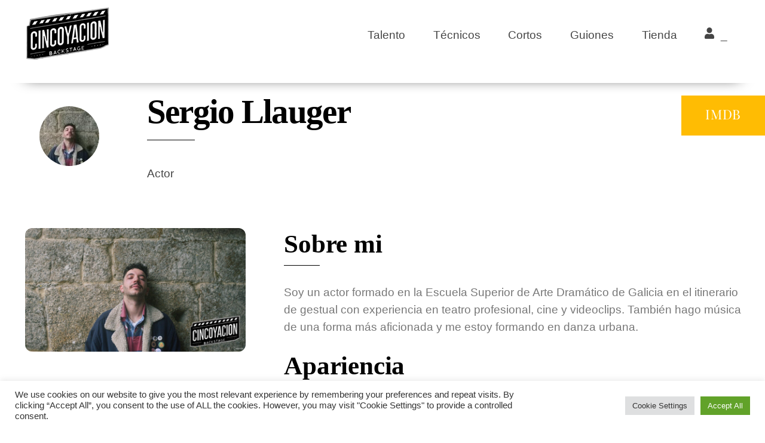

--- FILE ---
content_type: text/html; charset=UTF-8
request_url: https://www.cincoyaccion.com/talento/sergio-llauger/
body_size: 18239
content:
<!DOCTYPE html>
		<html lang="es">
			<head>
										<meta name="viewport" content="width=device-width, initial-scale=1">
						        <meta charset="UTF-8">
        <meta name="viewport" content="width=device-width, initial-scale=1, minimum-scale=1">
        <style id="tb_inline_styles" data-no-optimize="1">.tb_animation_on{overflow-x:hidden}.themify_builder .wow{visibility:hidden;animation-fill-mode:both}[data-tf-animation]{will-change:transform,opacity,visibility}.themify_builder .tf_lax_done{transition-duration:.8s;transition-timing-function:cubic-bezier(.165,.84,.44,1)}[data-sticky-active].tb_sticky_scroll_active{z-index:1}[data-sticky-active].tb_sticky_scroll_active .hide-on-stick{display:none}@media(min-width:1025px){.hide-desktop{width:0!important;height:0!important;padding:0!important;visibility:hidden!important;margin:0!important;display:table-column!important;background:0!important;content-visibility:hidden;overflow:hidden!important}}@media(min-width:769px) and (max-width:1024px){.hide-tablet_landscape{width:0!important;height:0!important;padding:0!important;visibility:hidden!important;margin:0!important;display:table-column!important;background:0!important;content-visibility:hidden;overflow:hidden!important}}@media(min-width:601px) and (max-width:768px){.hide-tablet{width:0!important;height:0!important;padding:0!important;visibility:hidden!important;margin:0!important;display:table-column!important;background:0!important;content-visibility:hidden;overflow:hidden!important}}@media(max-width:600px){.hide-mobile{width:0!important;height:0!important;padding:0!important;visibility:hidden!important;margin:0!important;display:table-column!important;background:0!important;content-visibility:hidden;overflow:hidden!important}}@media(max-width:768px){div.module-gallery-grid{--galn:var(--galt)}}@media(max-width:600px){
                .themify_map.tf_map_loaded{width:100%!important}
                .ui.builder_button,.ui.nav li a{padding:.525em 1.15em}
                .fullheight>.row_inner:not(.tb_col_count_1){min-height:0}
                div.module-gallery-grid{--galn:var(--galm);gap:8px}
            }</style><noscript><style>.themify_builder .wow,.wow .tf_lazy{visibility:visible!important}</style></noscript>        <style id="tf_lazy_common" data-no-optimize="1">
                        img{
                max-width:100%;
                height:auto
            }
                                    :where(.tf_in_flx,.tf_flx){display:inline-flex;flex-wrap:wrap;place-items:center}
            .tf_fa,:is(em,i) tf-lottie{display:inline-block;vertical-align:middle}:is(em,i) tf-lottie{width:1.5em;height:1.5em}.tf_fa{width:1em;height:1em;stroke-width:0;stroke:currentColor;overflow:visible;fill:currentColor;pointer-events:none;text-rendering:optimizeSpeed;buffered-rendering:static}#tf_svg symbol{overflow:visible}:where(.tf_lazy){position:relative;visibility:visible;display:block;opacity:.3}.wow .tf_lazy:not(.tf_swiper-slide){visibility:hidden;opacity:1}div.tf_audio_lazy audio{visibility:hidden;height:0;display:inline}.mejs-container{visibility:visible}.tf_iframe_lazy{transition:opacity .3s ease-in-out;min-height:10px}:where(.tf_flx),.tf_swiper-wrapper{display:flex}.tf_swiper-slide{flex-shrink:0;opacity:0;width:100%;height:100%}.tf_swiper-wrapper>br,.tf_lazy.tf_swiper-wrapper .tf_lazy:after,.tf_lazy.tf_swiper-wrapper .tf_lazy:before{display:none}.tf_lazy:after,.tf_lazy:before{content:'';display:inline-block;position:absolute;width:10px!important;height:10px!important;margin:0 3px;top:50%!important;inset-inline:auto 50%!important;border-radius:100%;background-color:currentColor;visibility:visible;animation:tf-hrz-loader infinite .75s cubic-bezier(.2,.68,.18,1.08)}.tf_lazy:after{width:6px!important;height:6px!important;inset-inline:50% auto!important;margin-top:3px;animation-delay:-.4s}@keyframes tf-hrz-loader{0%,100%{transform:scale(1);opacity:1}50%{transform:scale(.1);opacity:.6}}.tf_lazy_lightbox{position:fixed;background:rgba(11,11,11,.8);color:#ccc;top:0;left:0;display:flex;align-items:center;justify-content:center;z-index:999}.tf_lazy_lightbox .tf_lazy:after,.tf_lazy_lightbox .tf_lazy:before{background:#fff}.tf_vd_lazy,tf-lottie{display:flex;flex-wrap:wrap}tf-lottie{aspect-ratio:1.777}.tf_w.tf_vd_lazy video{width:100%;height:auto;position:static;object-fit:cover}
        </style>
        <meta name='robots' content='index, follow, max-image-preview:large, max-snippet:-1, max-video-preview:-1' />

	<!-- This site is optimized with the Yoast SEO plugin v26.7 - https://yoast.com/wordpress/plugins/seo/ -->
	<title>Sergio Llauger - Cinco y acción</title>
	<link rel="canonical" href="https://www.cincoyaccion.com/talento/sergio-llauger/" />
	<meta property="og:locale" content="es_ES" />
	<meta property="og:type" content="article" />
	<meta property="og:title" content="Sergio Llauger - Cinco y acción" />
	<meta property="og:description" content="Soy un actor formado en la Escuela Superior de Arte Dramático de Galicia en el itinerario de gestual con experiencia en teatro profesional, cine y videoclips. También hago música de una forma más aficionada y me estoy formando en danza urbana." />
	<meta property="og:url" content="https://www.cincoyaccion.com/talento/sergio-llauger/" />
	<meta property="og:site_name" content="Cinco y acción" />
	<meta property="og:image" content="https://www.cincoyaccion.com/wp-content/uploads/2021/07/foto_cara-scaled.jpg?v=1627026683" />
	<meta property="og:image:width" content="2560" />
	<meta property="og:image:height" content="1439" />
	<meta property="og:image:type" content="image/jpeg" />
	<meta name="twitter:card" content="summary_large_image" />
	<script type="application/ld+json" class="yoast-schema-graph">{"@context":"https://schema.org","@graph":[{"@type":"WebPage","@id":"https://www.cincoyaccion.com/talento/sergio-llauger/","url":"https://www.cincoyaccion.com/talento/sergio-llauger/","name":"Sergio Llauger - Cinco y acción","isPartOf":{"@id":"https://www.cincoyaccion.com/#website"},"primaryImageOfPage":{"@id":"https://www.cincoyaccion.com/talento/sergio-llauger/#primaryimage"},"image":{"@id":"https://www.cincoyaccion.com/talento/sergio-llauger/#primaryimage"},"thumbnailUrl":"https://www.cincoyaccion.com/wp-content/uploads/2021/07/foto_cara-scaled.jpg?v=1738316575","datePublished":"2021-07-20T13:54:38+00:00","breadcrumb":{"@id":"https://www.cincoyaccion.com/talento/sergio-llauger/#breadcrumb"},"inLanguage":"es","potentialAction":[{"@type":"ReadAction","target":["https://www.cincoyaccion.com/talento/sergio-llauger/"]}]},{"@type":"ImageObject","inLanguage":"es","@id":"https://www.cincoyaccion.com/talento/sergio-llauger/#primaryimage","url":"https://www.cincoyaccion.com/wp-content/uploads/2021/07/foto_cara-scaled.jpg?v=1738316575","contentUrl":"https://www.cincoyaccion.com/wp-content/uploads/2021/07/foto_cara-scaled.jpg?v=1738316575","width":2560,"height":1439},{"@type":"BreadcrumbList","@id":"https://www.cincoyaccion.com/talento/sergio-llauger/#breadcrumb","itemListElement":[{"@type":"ListItem","position":1,"name":"Portada","item":"https://www.cincoyaccion.com/"},{"@type":"ListItem","position":2,"name":"Talentos","item":"https://www.cincoyaccion.com/talento/"},{"@type":"ListItem","position":3,"name":"Sergio Llauger"}]},{"@type":"WebSite","@id":"https://www.cincoyaccion.com/#website","url":"https://www.cincoyaccion.com/","name":"Cinco y acción","description":"El hub para gente de cine","potentialAction":[{"@type":"SearchAction","target":{"@type":"EntryPoint","urlTemplate":"https://www.cincoyaccion.com/?s={search_term_string}"},"query-input":{"@type":"PropertyValueSpecification","valueRequired":true,"valueName":"search_term_string"}}],"inLanguage":"es"}]}</script>
	<!-- / Yoast SEO plugin. -->


<link rel="alternate" type="application/rss+xml" title="Cinco y acción &raquo; Feed" href="https://www.cincoyaccion.com/feed/" />
<link rel="alternate" type="application/rss+xml" title="Cinco y acción &raquo; Feed de los comentarios" href="https://www.cincoyaccion.com/comments/feed/" />
<link rel="alternate" type="application/rss+xml" title="Cinco y acción &raquo; Comentario Sergio Llauger del feed" href="https://www.cincoyaccion.com/talento/sergio-llauger/feed/" />
<link rel="alternate" title="oEmbed (JSON)" type="application/json+oembed" href="https://www.cincoyaccion.com/wp-json/oembed/1.0/embed?url=https%3A%2F%2Fwww.cincoyaccion.com%2Ftalento%2Fsergio-llauger%2F" />
<link rel="alternate" title="oEmbed (XML)" type="text/xml+oembed" href="https://www.cincoyaccion.com/wp-json/oembed/1.0/embed?url=https%3A%2F%2Fwww.cincoyaccion.com%2Ftalento%2Fsergio-llauger%2F&#038;format=xml" />
<style id='wp-img-auto-sizes-contain-inline-css'>
img:is([sizes=auto i],[sizes^="auto," i]){contain-intrinsic-size:3000px 1500px}
/*# sourceURL=wp-img-auto-sizes-contain-inline-css */
</style>
<link rel="preload" href="https://www.cincoyaccion.com/wp-content/plugins/contact-form-7/includes/css/styles.css?ver=6.1.4" as="style"><link rel='stylesheet' id='contact-form-7-css' href='https://www.cincoyaccion.com/wp-content/plugins/contact-form-7/includes/css/styles.css?ver=6.1.4' media='all' />
<link rel="preload" href="https://www.cincoyaccion.com/wp-content/plugins/cookie-law-info/legacy/public/css/cookie-law-info-public.css?ver=3.3.9.1" as="style"><link rel='stylesheet' id='cookie-law-info-css' href='https://www.cincoyaccion.com/wp-content/plugins/cookie-law-info/legacy/public/css/cookie-law-info-public.css?ver=3.3.9.1' media='all' />
<link rel="preload" href="https://www.cincoyaccion.com/wp-content/plugins/cookie-law-info/legacy/public/css/cookie-law-info-gdpr.css?ver=3.3.9.1" as="style"><link rel='stylesheet' id='cookie-law-info-gdpr-css' href='https://www.cincoyaccion.com/wp-content/plugins/cookie-law-info/legacy/public/css/cookie-law-info-gdpr.css?ver=3.3.9.1' media='all' />
<link rel="preload" href="https://www.cincoyaccion.com/wp-content/plugins/rap/public/css/rap-public.css?ver=cssrap03-1.2.4" as="style"><link rel='stylesheet' id='Rich Affiliate Plugin-css' href='https://www.cincoyaccion.com/wp-content/plugins/rap/public/css/rap-public.css?ver=cssrap03-1.2.4' media='all' />
<link rel="preload" href="https://www.cincoyaccion.com/wp-includes/css/dashicons.min.css?ver=6.9" as="style"><link rel='stylesheet' id='dashicons-css' href='https://www.cincoyaccion.com/wp-includes/css/dashicons.min.css?ver=6.9' media='all' />
<link rel="preload" href="https://www.cincoyaccion.com/wp-content/plugins/themify-shortcodes/assets/styles.css?ver=6.9" as="style"><link rel='stylesheet' id='themify-shortcodes-css' href='https://www.cincoyaccion.com/wp-content/plugins/themify-shortcodes/assets/styles.css?ver=6.9' media='all' />
<link rel="preload" href="https://www.cincoyaccion.com/wp-content/plugins/themify-ptb/public/css/ptb-public.css?ver=2.2.4" as="style"><link rel='stylesheet' id='ptb-css' href='https://www.cincoyaccion.com/wp-content/plugins/themify-ptb/public/css/ptb-public.css?ver=2.2.4' media='all' />
<script src="https://www.cincoyaccion.com/wp-includes/js/jquery/jquery.min.js?ver=3.7.1" id="jquery-core-js"></script>
<script src="https://www.cincoyaccion.com/wp-includes/js/jquery/jquery-migrate.min.js?ver=3.4.1" id="jquery-migrate-js"></script>
<script id="cookie-law-info-js-extra">
var Cli_Data = {"nn_cookie_ids":[],"cookielist":[],"non_necessary_cookies":[],"ccpaEnabled":"","ccpaRegionBased":"","ccpaBarEnabled":"","strictlyEnabled":["necessary","obligatoire"],"ccpaType":"gdpr","js_blocking":"1","custom_integration":"","triggerDomRefresh":"","secure_cookies":""};
var cli_cookiebar_settings = {"animate_speed_hide":"500","animate_speed_show":"500","background":"#FFF","border":"#b1a6a6c2","border_on":"","button_1_button_colour":"#61a229","button_1_button_hover":"#4e8221","button_1_link_colour":"#fff","button_1_as_button":"1","button_1_new_win":"","button_2_button_colour":"#333","button_2_button_hover":"#292929","button_2_link_colour":"#444","button_2_as_button":"","button_2_hidebar":"","button_3_button_colour":"#dedfe0","button_3_button_hover":"#b2b2b3","button_3_link_colour":"#333333","button_3_as_button":"1","button_3_new_win":"","button_4_button_colour":"#dedfe0","button_4_button_hover":"#b2b2b3","button_4_link_colour":"#333333","button_4_as_button":"1","button_7_button_colour":"#61a229","button_7_button_hover":"#4e8221","button_7_link_colour":"#fff","button_7_as_button":"1","button_7_new_win":"","font_family":"inherit","header_fix":"","notify_animate_hide":"1","notify_animate_show":"","notify_div_id":"#cookie-law-info-bar","notify_position_horizontal":"right","notify_position_vertical":"bottom","scroll_close":"","scroll_close_reload":"","accept_close_reload":"","reject_close_reload":"","showagain_tab":"","showagain_background":"#fff","showagain_border":"#000","showagain_div_id":"#cookie-law-info-again","showagain_x_position":"100px","text":"#333333","show_once_yn":"","show_once":"10000","logging_on":"","as_popup":"","popup_overlay":"1","bar_heading_text":"","cookie_bar_as":"banner","popup_showagain_position":"bottom-right","widget_position":"left"};
var log_object = {"ajax_url":"https://www.cincoyaccion.com/wp-admin/admin-ajax.php"};
//# sourceURL=cookie-law-info-js-extra
</script>
<script src="https://www.cincoyaccion.com/wp-content/plugins/cookie-law-info/legacy/public/js/cookie-law-info-public.js?ver=3.3.9.1" id="cookie-law-info-js"></script>
<script src="https://www.cincoyaccion.com/wp-content/plugins/rap/public/js/rap-public.js?ver=jsrap021.2.4" id="Rich Affiliate Plugin-js"></script>
<script id="ptb-js-extra">
var ptb = {"url":"https://www.cincoyaccion.com/wp-content/plugins/themify-ptb/public/","ver":"2.2.4","include":"https://www.cincoyaccion.com/wp-includes/js/","is_themify":"1","jqmeter":"https://www.cincoyaccion.com/wp-content/plugins/themify-ptb/public/js/jqmeter.min.js","ajaxurl":"https://www.cincoyaccion.com/wp-admin/admin-ajax.php","lng":"es","map_key":"AIzaSyAI9eHK5aeGNLp0JCzKNVhvNmp-C60oXwA","modules":{"gallery":{"js":"https://www.cincoyaccion.com/wp-content/plugins/themify-ptb/public/js/modules/gallery.js","selector":".ptb_extra_showcase, .ptb_extra_gallery_masonry .ptb_extra_gallery"},"map":{"js":"https://www.cincoyaccion.com/wp-content/plugins/themify-ptb/public/js/modules/map.js","selector":".ptb_extra_map"},"progress_bar":{"js":"https://www.cincoyaccion.com/wp-content/plugins/themify-ptb/public/js/modules/progress_bar.js","selector":".ptb_extra_progress_bar"},"rating":{"js":"https://www.cincoyaccion.com/wp-content/plugins/themify-ptb/public/js/modules/rating.js","selector":".ptb_extra_rating"},"video":{"js":"https://www.cincoyaccion.com/wp-content/plugins/themify-ptb/public/js/modules/video.js","selector":".ptb_extra_show_video"},"accordion":{"js":"https://www.cincoyaccion.com/wp-content/plugins/themify-ptb/public/js/modules/accordion.js","selector":".ptb_extra_accordion"},"lightbox":{"js":"https://www.cincoyaccion.com/wp-content/plugins/themify-ptb/public/js/modules/lightbox.js","selector":".ptb_lightbox, .ptb_extra_lightbox, .ptb_extra_video_lightbox"},"masonry":{"js":"https://www.cincoyaccion.com/wp-content/plugins/themify-ptb/public/js/modules/masonry.js","selector":".ptb_masonry"},"post_filter":{"js":"https://www.cincoyaccion.com/wp-content/plugins/themify-ptb/public/js/modules/post_filter.js","selector":".ptb-post-filter"}}};
//# sourceURL=ptb-js-extra
</script>
<script defer="defer" src="https://www.cincoyaccion.com/wp-content/plugins/themify-ptb/public/js/ptb-public.js?ver=2.2.4" id="ptb-js"></script>
<link rel="https://api.w.org/" href="https://www.cincoyaccion.com/wp-json/" /><link rel="alternate" title="JSON" type="application/json" href="https://www.cincoyaccion.com/wp-json/wp/v2/talento/8282" /><link rel="EditURI" type="application/rsd+xml" title="RSD" href="https://www.cincoyaccion.com/xmlrpc.php?rsd" />
<meta name="generator" content="WordPress 6.9" />
<link rel='shortlink' href='https://www.cincoyaccion.com/?p=8282' />

	<style>
	@keyframes themifyAnimatedBG{
		0%{background-color:#33baab}100%{background-color:#e33b9e}50%{background-color:#4961d7}33.3%{background-color:#2ea85c}25%{background-color:#2bb8ed}20%{background-color:#dd5135}
	}
	.module_row.animated-bg{
		animation:themifyAnimatedBG 30000ms infinite alternate
	}
	</style>
	<!-- Global site tag (gtag.js) - Google Analytics -->
<script async src="https://www.googletagmanager.com/gtag/js?id=UA-224638-54"></script>
<script>
  window.dataLayer = window.dataLayer || [];
  function gtag(){dataLayer.push(arguments);}
  gtag('js', new Date());

  gtag('config', 'UA-224638-54');
</script>
<meta name="publisuites-verify-code" content="aHR0cHM6Ly93d3cuY2luY295YWNjaW9uLmNvbQ==" /><link rel="icon" href="https://www.cincoyaccion.com/wp-content/uploads/2021/07/cropped-logo_cinco_2021.psd-32x32.png?v=1738315332" sizes="32x32" />
<link rel="icon" href="https://www.cincoyaccion.com/wp-content/uploads/2021/07/cropped-logo_cinco_2021.psd-192x192.png?v=1738315332" sizes="192x192" />
<link rel="apple-touch-icon" href="https://www.cincoyaccion.com/wp-content/uploads/2021/07/cropped-logo_cinco_2021.psd-180x180.png?v=1738315332" />
<meta name="msapplication-TileImage" content="https://www.cincoyaccion.com/wp-content/uploads/2021/07/cropped-logo_cinco_2021.psd-270x270.png?v=1738315332" />
<link rel="prefetch" href="https://www.cincoyaccion.com/wp-content/themes/themify-ultra/js/themify-script.js?ver=8.0.6" as="script" fetchpriority="low"><link rel="prefetch" href="https://www.cincoyaccion.com/wp-content/themes/themify-ultra/themify/js/modules/themify-sidemenu.js?ver=8.1.8" as="script" fetchpriority="low"><link rel="prefetch" href="https://www.cincoyaccion.com/wp-content/themes/themify-ultra/themify/themify-builder/js/modules/menu.js?ver=8.1.8" as="script" fetchpriority="low"><link rel="preload" href="https://www.cincoyaccion.com/wp-content/themes/themify-ultra/themify/themify-builder/js/themify-builder-script.js?ver=8.1.8" as="script" fetchpriority="low"><style id="tf_gf_fonts_style">@font-face{font-family:'Jost';font-style:italic;font-display:swap;src:url(https://www.cincoyaccion.com/wp-content/uploads/2025/02/92zUtBhPNqw73oHt5D4hTxM.woff2) format("woff2");unicode-range:U+0301,U+0400-045F,U+0490-0491,U+04B0-04B1,U+2116;}@font-face{font-family:'Jost';font-style:italic;font-display:swap;src:url(https://www.cincoyaccion.com/wp-content/uploads/2025/02/92zUtBhPNqw73oHt7j4hTxM.woff2) format("woff2");unicode-range:U+0100-02BA,U+02BD-02C5,U+02C7-02CC,U+02CE-02D7,U+02DD-02FF,U+0304,U+0308,U+0329,U+1D00-1DBF,U+1E00-1E9F,U+1EF2-1EFF,U+2020,U+20A0-20AB,U+20AD-20C0,U+2113,U+2C60-2C7F,U+A720-A7FF;}@font-face{font-family:'Jost';font-style:italic;font-display:swap;src:url(https://www.cincoyaccion.com/wp-content/uploads/2025/02/92zUtBhPNqw73oHt4D4h.woff2) format("woff2");unicode-range:U+0000-00FF,U+0131,U+0152-0153,U+02BB-02BC,U+02C6,U+02DA,U+02DC,U+0304,U+0308,U+0329,U+2000-206F,U+20AC,U+2122,U+2191,U+2193,U+2212,U+2215,U+FEFF,U+FFFD;}@font-face{font-family:'Jost';font-style:italic;font-weight:500;font-display:swap;src:url(https://www.cincoyaccion.com/wp-content/uploads/2025/02/92zUtBhPNqw73oHt5D4hTxM.woff2) format("woff2");unicode-range:U+0301,U+0400-045F,U+0490-0491,U+04B0-04B1,U+2116;}@font-face{font-family:'Jost';font-style:italic;font-weight:500;font-display:swap;src:url(https://www.cincoyaccion.com/wp-content/uploads/2025/02/92zUtBhPNqw73oHt7j4hTxM.woff2) format("woff2");unicode-range:U+0100-02BA,U+02BD-02C5,U+02C7-02CC,U+02CE-02D7,U+02DD-02FF,U+0304,U+0308,U+0329,U+1D00-1DBF,U+1E00-1E9F,U+1EF2-1EFF,U+2020,U+20A0-20AB,U+20AD-20C0,U+2113,U+2C60-2C7F,U+A720-A7FF;}@font-face{font-family:'Jost';font-style:italic;font-weight:500;font-display:swap;src:url(https://www.cincoyaccion.com/wp-content/uploads/2025/02/92zUtBhPNqw73oHt4D4h.woff2) format("woff2");unicode-range:U+0000-00FF,U+0131,U+0152-0153,U+02BB-02BC,U+02C6,U+02DA,U+02DC,U+0304,U+0308,U+0329,U+2000-206F,U+20AC,U+2122,U+2191,U+2193,U+2212,U+2215,U+FEFF,U+FFFD;}@font-face{font-family:'Jost';font-style:italic;font-weight:600;font-display:swap;src:url(https://www.cincoyaccion.com/wp-content/uploads/2025/02/92zUtBhPNqw73oHt5D4hTxM.woff2) format("woff2");unicode-range:U+0301,U+0400-045F,U+0490-0491,U+04B0-04B1,U+2116;}@font-face{font-family:'Jost';font-style:italic;font-weight:600;font-display:swap;src:url(https://www.cincoyaccion.com/wp-content/uploads/2025/02/92zUtBhPNqw73oHt7j4hTxM.woff2) format("woff2");unicode-range:U+0100-02BA,U+02BD-02C5,U+02C7-02CC,U+02CE-02D7,U+02DD-02FF,U+0304,U+0308,U+0329,U+1D00-1DBF,U+1E00-1E9F,U+1EF2-1EFF,U+2020,U+20A0-20AB,U+20AD-20C0,U+2113,U+2C60-2C7F,U+A720-A7FF;}@font-face{font-family:'Jost';font-style:italic;font-weight:600;font-display:swap;src:url(https://www.cincoyaccion.com/wp-content/uploads/2025/02/92zUtBhPNqw73oHt4D4h.woff2) format("woff2");unicode-range:U+0000-00FF,U+0131,U+0152-0153,U+02BB-02BC,U+02C6,U+02DA,U+02DC,U+0304,U+0308,U+0329,U+2000-206F,U+20AC,U+2122,U+2191,U+2193,U+2212,U+2215,U+FEFF,U+FFFD;}@font-face{font-family:'Jost';font-style:italic;font-weight:700;font-display:swap;src:url(https://www.cincoyaccion.com/wp-content/uploads/2025/02/92zUtBhPNqw73oHt5D4hTxM.woff2) format("woff2");unicode-range:U+0301,U+0400-045F,U+0490-0491,U+04B0-04B1,U+2116;}@font-face{font-family:'Jost';font-style:italic;font-weight:700;font-display:swap;src:url(https://www.cincoyaccion.com/wp-content/uploads/2025/02/92zUtBhPNqw73oHt7j4hTxM.woff2) format("woff2");unicode-range:U+0100-02BA,U+02BD-02C5,U+02C7-02CC,U+02CE-02D7,U+02DD-02FF,U+0304,U+0308,U+0329,U+1D00-1DBF,U+1E00-1E9F,U+1EF2-1EFF,U+2020,U+20A0-20AB,U+20AD-20C0,U+2113,U+2C60-2C7F,U+A720-A7FF;}@font-face{font-family:'Jost';font-style:italic;font-weight:700;font-display:swap;src:url(https://www.cincoyaccion.com/wp-content/uploads/2025/02/92zUtBhPNqw73oHt4D4h.woff2) format("woff2");unicode-range:U+0000-00FF,U+0131,U+0152-0153,U+02BB-02BC,U+02C6,U+02DA,U+02DC,U+0304,U+0308,U+0329,U+2000-206F,U+20AC,U+2122,U+2191,U+2193,U+2212,U+2215,U+FEFF,U+FFFD;}@font-face{font-family:'Jost';font-display:swap;src:url(https://www.cincoyaccion.com/wp-content/uploads/2025/02/92zatBhPNqw73oDd4iYl.woff2) format("woff2");unicode-range:U+0301,U+0400-045F,U+0490-0491,U+04B0-04B1,U+2116;}@font-face{font-family:'Jost';font-display:swap;src:url(https://www.cincoyaccion.com/wp-content/uploads/2025/02/92zatBhPNqw73ord4iYl.woff2) format("woff2");unicode-range:U+0100-02BA,U+02BD-02C5,U+02C7-02CC,U+02CE-02D7,U+02DD-02FF,U+0304,U+0308,U+0329,U+1D00-1DBF,U+1E00-1E9F,U+1EF2-1EFF,U+2020,U+20A0-20AB,U+20AD-20C0,U+2113,U+2C60-2C7F,U+A720-A7FF;}@font-face{font-family:'Jost';font-display:swap;src:url(https://www.cincoyaccion.com/wp-content/uploads/2025/02/92zatBhPNqw73oTd4g.woff2) format("woff2");unicode-range:U+0000-00FF,U+0131,U+0152-0153,U+02BB-02BC,U+02C6,U+02DA,U+02DC,U+0304,U+0308,U+0329,U+2000-206F,U+20AC,U+2122,U+2191,U+2193,U+2212,U+2215,U+FEFF,U+FFFD;}@font-face{font-family:'Jost';font-weight:500;font-display:swap;src:url(https://www.cincoyaccion.com/wp-content/uploads/2025/02/92zatBhPNqw73oDd4iYl.woff2) format("woff2");unicode-range:U+0301,U+0400-045F,U+0490-0491,U+04B0-04B1,U+2116;}@font-face{font-family:'Jost';font-weight:500;font-display:swap;src:url(https://www.cincoyaccion.com/wp-content/uploads/2025/02/92zatBhPNqw73ord4iYl.woff2) format("woff2");unicode-range:U+0100-02BA,U+02BD-02C5,U+02C7-02CC,U+02CE-02D7,U+02DD-02FF,U+0304,U+0308,U+0329,U+1D00-1DBF,U+1E00-1E9F,U+1EF2-1EFF,U+2020,U+20A0-20AB,U+20AD-20C0,U+2113,U+2C60-2C7F,U+A720-A7FF;}@font-face{font-family:'Jost';font-weight:500;font-display:swap;src:url(https://www.cincoyaccion.com/wp-content/uploads/2025/02/92zatBhPNqw73oTd4g.woff2) format("woff2");unicode-range:U+0000-00FF,U+0131,U+0152-0153,U+02BB-02BC,U+02C6,U+02DA,U+02DC,U+0304,U+0308,U+0329,U+2000-206F,U+20AC,U+2122,U+2191,U+2193,U+2212,U+2215,U+FEFF,U+FFFD;}@font-face{font-family:'Jost';font-weight:600;font-display:swap;src:url(https://www.cincoyaccion.com/wp-content/uploads/2025/02/92zatBhPNqw73oDd4iYl.woff2) format("woff2");unicode-range:U+0301,U+0400-045F,U+0490-0491,U+04B0-04B1,U+2116;}@font-face{font-family:'Jost';font-weight:600;font-display:swap;src:url(https://www.cincoyaccion.com/wp-content/uploads/2025/02/92zatBhPNqw73ord4iYl.woff2) format("woff2");unicode-range:U+0100-02BA,U+02BD-02C5,U+02C7-02CC,U+02CE-02D7,U+02DD-02FF,U+0304,U+0308,U+0329,U+1D00-1DBF,U+1E00-1E9F,U+1EF2-1EFF,U+2020,U+20A0-20AB,U+20AD-20C0,U+2113,U+2C60-2C7F,U+A720-A7FF;}@font-face{font-family:'Jost';font-weight:600;font-display:swap;src:url(https://www.cincoyaccion.com/wp-content/uploads/2025/02/92zatBhPNqw73oTd4g.woff2) format("woff2");unicode-range:U+0000-00FF,U+0131,U+0152-0153,U+02BB-02BC,U+02C6,U+02DA,U+02DC,U+0304,U+0308,U+0329,U+2000-206F,U+20AC,U+2122,U+2191,U+2193,U+2212,U+2215,U+FEFF,U+FFFD;}@font-face{font-family:'Jost';font-weight:700;font-display:swap;src:url(https://www.cincoyaccion.com/wp-content/uploads/2025/02/92zatBhPNqw73oDd4iYl.woff2) format("woff2");unicode-range:U+0301,U+0400-045F,U+0490-0491,U+04B0-04B1,U+2116;}@font-face{font-family:'Jost';font-weight:700;font-display:swap;src:url(https://www.cincoyaccion.com/wp-content/uploads/2025/02/92zatBhPNqw73ord4iYl.woff2) format("woff2");unicode-range:U+0100-02BA,U+02BD-02C5,U+02C7-02CC,U+02CE-02D7,U+02DD-02FF,U+0304,U+0308,U+0329,U+1D00-1DBF,U+1E00-1E9F,U+1EF2-1EFF,U+2020,U+20A0-20AB,U+20AD-20C0,U+2113,U+2C60-2C7F,U+A720-A7FF;}@font-face{font-family:'Jost';font-weight:700;font-display:swap;src:url(https://www.cincoyaccion.com/wp-content/uploads/2025/02/92zatBhPNqw73oTd4g.woff2) format("woff2");unicode-range:U+0000-00FF,U+0131,U+0152-0153,U+02BB-02BC,U+02C6,U+02DA,U+02DC,U+0304,U+0308,U+0329,U+2000-206F,U+20AC,U+2122,U+2191,U+2193,U+2212,U+2215,U+FEFF,U+FFFD;}@font-face{font-family:'Monda';font-weight:700;font-display:swap;src:url(https://www.cincoyaccion.com/wp-content/uploads/2025/02/TK3-WkYFABsmjuBtFuvTIFRAPpWs-H08qWFHWA8.woff2) format("woff2");unicode-range:U+0102-0103,U+0110-0111,U+0128-0129,U+0168-0169,U+01A0-01A1,U+01AF-01B0,U+0300-0301,U+0303-0304,U+0308-0309,U+0323,U+0329,U+1EA0-1EF9,U+20AB;}@font-face{font-family:'Monda';font-weight:700;font-display:swap;src:url(https://www.cincoyaccion.com/wp-content/uploads/2025/02/TK3-WkYFABsmjuBtFuvTIFRAPpWs-H08qGFHWA8.woff2) format("woff2");unicode-range:U+0100-02BA,U+02BD-02C5,U+02C7-02CC,U+02CE-02D7,U+02DD-02FF,U+0304,U+0308,U+0329,U+1D00-1DBF,U+1E00-1E9F,U+1EF2-1EFF,U+2020,U+20A0-20AB,U+20AD-20C0,U+2113,U+2C60-2C7F,U+A720-A7FF;}@font-face{font-family:'Monda';font-weight:700;font-display:swap;src:url(https://www.cincoyaccion.com/wp-content/uploads/2025/02/TK3-WkYFABsmjuBtFuvTIFRAPpWs-H08pmFH.woff2) format("woff2");unicode-range:U+0000-00FF,U+0131,U+0152-0153,U+02BB-02BC,U+02C6,U+02DA,U+02DC,U+0304,U+0308,U+0329,U+2000-206F,U+20AC,U+2122,U+2191,U+2193,U+2212,U+2215,U+FEFF,U+FFFD;}@font-face{font-family:'Playfair Display';font-style:italic;font-display:swap;src:url(https://www.cincoyaccion.com/wp-content/uploads/2025/02/nuFkD-vYSZviVYUb_rj3ij__anPXDTnohkk72xU.woff2) format("woff2");unicode-range:U+0301,U+0400-045F,U+0490-0491,U+04B0-04B1,U+2116;}@font-face{font-family:'Playfair Display';font-style:italic;font-display:swap;src:url(https://www.cincoyaccion.com/wp-content/uploads/2025/02/nuFkD-vYSZviVYUb_rj3ij__anPXDTnojUk72xU.woff2) format("woff2");unicode-range:U+0102-0103,U+0110-0111,U+0128-0129,U+0168-0169,U+01A0-01A1,U+01AF-01B0,U+0300-0301,U+0303-0304,U+0308-0309,U+0323,U+0329,U+1EA0-1EF9,U+20AB;}@font-face{font-family:'Playfair Display';font-style:italic;font-display:swap;src:url(https://www.cincoyaccion.com/wp-content/uploads/2025/02/nuFkD-vYSZviVYUb_rj3ij__anPXDTnojEk72xU.woff2) format("woff2");unicode-range:U+0100-02BA,U+02BD-02C5,U+02C7-02CC,U+02CE-02D7,U+02DD-02FF,U+0304,U+0308,U+0329,U+1D00-1DBF,U+1E00-1E9F,U+1EF2-1EFF,U+2020,U+20A0-20AB,U+20AD-20C0,U+2113,U+2C60-2C7F,U+A720-A7FF;}@font-face{font-family:'Playfair Display';font-style:italic;font-display:swap;src:url(https://www.cincoyaccion.com/wp-content/uploads/2025/02/nuFkD-vYSZviVYUb_rj3ij__anPXDTnogkk7.woff2) format("woff2");unicode-range:U+0000-00FF,U+0131,U+0152-0153,U+02BB-02BC,U+02C6,U+02DA,U+02DC,U+0304,U+0308,U+0329,U+2000-206F,U+20AC,U+2122,U+2191,U+2193,U+2212,U+2215,U+FEFF,U+FFFD;}@font-face{font-family:'Playfair Display';font-style:italic;font-weight:500;font-display:swap;src:url(https://www.cincoyaccion.com/wp-content/uploads/2025/02/nuFkD-vYSZviVYUb_rj3ij__anPXDTnohkk72xU.woff2) format("woff2");unicode-range:U+0301,U+0400-045F,U+0490-0491,U+04B0-04B1,U+2116;}@font-face{font-family:'Playfair Display';font-style:italic;font-weight:500;font-display:swap;src:url(https://www.cincoyaccion.com/wp-content/uploads/2025/02/nuFkD-vYSZviVYUb_rj3ij__anPXDTnojUk72xU.woff2) format("woff2");unicode-range:U+0102-0103,U+0110-0111,U+0128-0129,U+0168-0169,U+01A0-01A1,U+01AF-01B0,U+0300-0301,U+0303-0304,U+0308-0309,U+0323,U+0329,U+1EA0-1EF9,U+20AB;}@font-face{font-family:'Playfair Display';font-style:italic;font-weight:500;font-display:swap;src:url(https://www.cincoyaccion.com/wp-content/uploads/2025/02/nuFkD-vYSZviVYUb_rj3ij__anPXDTnojEk72xU.woff2) format("woff2");unicode-range:U+0100-02BA,U+02BD-02C5,U+02C7-02CC,U+02CE-02D7,U+02DD-02FF,U+0304,U+0308,U+0329,U+1D00-1DBF,U+1E00-1E9F,U+1EF2-1EFF,U+2020,U+20A0-20AB,U+20AD-20C0,U+2113,U+2C60-2C7F,U+A720-A7FF;}@font-face{font-family:'Playfair Display';font-style:italic;font-weight:500;font-display:swap;src:url(https://www.cincoyaccion.com/wp-content/uploads/2025/02/nuFkD-vYSZviVYUb_rj3ij__anPXDTnogkk7.woff2) format("woff2");unicode-range:U+0000-00FF,U+0131,U+0152-0153,U+02BB-02BC,U+02C6,U+02DA,U+02DC,U+0304,U+0308,U+0329,U+2000-206F,U+20AC,U+2122,U+2191,U+2193,U+2212,U+2215,U+FEFF,U+FFFD;}@font-face{font-family:'Playfair Display';font-style:italic;font-weight:600;font-display:swap;src:url(https://www.cincoyaccion.com/wp-content/uploads/2025/02/nuFkD-vYSZviVYUb_rj3ij__anPXDTnohkk72xU.woff2) format("woff2");unicode-range:U+0301,U+0400-045F,U+0490-0491,U+04B0-04B1,U+2116;}@font-face{font-family:'Playfair Display';font-style:italic;font-weight:600;font-display:swap;src:url(https://www.cincoyaccion.com/wp-content/uploads/2025/02/nuFkD-vYSZviVYUb_rj3ij__anPXDTnojUk72xU.woff2) format("woff2");unicode-range:U+0102-0103,U+0110-0111,U+0128-0129,U+0168-0169,U+01A0-01A1,U+01AF-01B0,U+0300-0301,U+0303-0304,U+0308-0309,U+0323,U+0329,U+1EA0-1EF9,U+20AB;}@font-face{font-family:'Playfair Display';font-style:italic;font-weight:600;font-display:swap;src:url(https://www.cincoyaccion.com/wp-content/uploads/2025/02/nuFkD-vYSZviVYUb_rj3ij__anPXDTnojEk72xU.woff2) format("woff2");unicode-range:U+0100-02BA,U+02BD-02C5,U+02C7-02CC,U+02CE-02D7,U+02DD-02FF,U+0304,U+0308,U+0329,U+1D00-1DBF,U+1E00-1E9F,U+1EF2-1EFF,U+2020,U+20A0-20AB,U+20AD-20C0,U+2113,U+2C60-2C7F,U+A720-A7FF;}@font-face{font-family:'Playfair Display';font-style:italic;font-weight:600;font-display:swap;src:url(https://www.cincoyaccion.com/wp-content/uploads/2025/02/nuFkD-vYSZviVYUb_rj3ij__anPXDTnogkk7.woff2) format("woff2");unicode-range:U+0000-00FF,U+0131,U+0152-0153,U+02BB-02BC,U+02C6,U+02DA,U+02DC,U+0304,U+0308,U+0329,U+2000-206F,U+20AC,U+2122,U+2191,U+2193,U+2212,U+2215,U+FEFF,U+FFFD;}@font-face{font-family:'Playfair Display';font-style:italic;font-weight:700;font-display:swap;src:url(https://www.cincoyaccion.com/wp-content/uploads/2025/02/nuFkD-vYSZviVYUb_rj3ij__anPXDTnohkk72xU.woff2) format("woff2");unicode-range:U+0301,U+0400-045F,U+0490-0491,U+04B0-04B1,U+2116;}@font-face{font-family:'Playfair Display';font-style:italic;font-weight:700;font-display:swap;src:url(https://www.cincoyaccion.com/wp-content/uploads/2025/02/nuFkD-vYSZviVYUb_rj3ij__anPXDTnojUk72xU.woff2) format("woff2");unicode-range:U+0102-0103,U+0110-0111,U+0128-0129,U+0168-0169,U+01A0-01A1,U+01AF-01B0,U+0300-0301,U+0303-0304,U+0308-0309,U+0323,U+0329,U+1EA0-1EF9,U+20AB;}@font-face{font-family:'Playfair Display';font-style:italic;font-weight:700;font-display:swap;src:url(https://www.cincoyaccion.com/wp-content/uploads/2025/02/nuFkD-vYSZviVYUb_rj3ij__anPXDTnojEk72xU.woff2) format("woff2");unicode-range:U+0100-02BA,U+02BD-02C5,U+02C7-02CC,U+02CE-02D7,U+02DD-02FF,U+0304,U+0308,U+0329,U+1D00-1DBF,U+1E00-1E9F,U+1EF2-1EFF,U+2020,U+20A0-20AB,U+20AD-20C0,U+2113,U+2C60-2C7F,U+A720-A7FF;}@font-face{font-family:'Playfair Display';font-style:italic;font-weight:700;font-display:swap;src:url(https://www.cincoyaccion.com/wp-content/uploads/2025/02/nuFkD-vYSZviVYUb_rj3ij__anPXDTnogkk7.woff2) format("woff2");unicode-range:U+0000-00FF,U+0131,U+0152-0153,U+02BB-02BC,U+02C6,U+02DA,U+02DC,U+0304,U+0308,U+0329,U+2000-206F,U+20AC,U+2122,U+2191,U+2193,U+2212,U+2215,U+FEFF,U+FFFD;}@font-face{font-family:'Playfair Display';font-display:swap;src:url(https://www.cincoyaccion.com/wp-content/uploads/2025/02/nuFiD-vYSZviVYUb_rj3ij__anPXDTjYgFE_.woff2) format("woff2");unicode-range:U+0301,U+0400-045F,U+0490-0491,U+04B0-04B1,U+2116;}@font-face{font-family:'Playfair Display';font-display:swap;src:url(https://www.cincoyaccion.com/wp-content/uploads/2025/02/nuFiD-vYSZviVYUb_rj3ij__anPXDTPYgFE_.woff2) format("woff2");unicode-range:U+0102-0103,U+0110-0111,U+0128-0129,U+0168-0169,U+01A0-01A1,U+01AF-01B0,U+0300-0301,U+0303-0304,U+0308-0309,U+0323,U+0329,U+1EA0-1EF9,U+20AB;}@font-face{font-family:'Playfair Display';font-display:swap;src:url(https://www.cincoyaccion.com/wp-content/uploads/2025/02/nuFiD-vYSZviVYUb_rj3ij__anPXDTLYgFE_.woff2) format("woff2");unicode-range:U+0100-02BA,U+02BD-02C5,U+02C7-02CC,U+02CE-02D7,U+02DD-02FF,U+0304,U+0308,U+0329,U+1D00-1DBF,U+1E00-1E9F,U+1EF2-1EFF,U+2020,U+20A0-20AB,U+20AD-20C0,U+2113,U+2C60-2C7F,U+A720-A7FF;}@font-face{font-family:'Playfair Display';font-display:swap;src:url(https://www.cincoyaccion.com/wp-content/uploads/2025/02/nuFiD-vYSZviVYUb_rj3ij__anPXDTzYgA.woff2) format("woff2");unicode-range:U+0000-00FF,U+0131,U+0152-0153,U+02BB-02BC,U+02C6,U+02DA,U+02DC,U+0304,U+0308,U+0329,U+2000-206F,U+20AC,U+2122,U+2191,U+2193,U+2212,U+2215,U+FEFF,U+FFFD;}@font-face{font-family:'Playfair Display';font-weight:500;font-display:swap;src:url(https://www.cincoyaccion.com/wp-content/uploads/2025/02/nuFiD-vYSZviVYUb_rj3ij__anPXDTjYgFE_.woff2) format("woff2");unicode-range:U+0301,U+0400-045F,U+0490-0491,U+04B0-04B1,U+2116;}@font-face{font-family:'Playfair Display';font-weight:500;font-display:swap;src:url(https://www.cincoyaccion.com/wp-content/uploads/2025/02/nuFiD-vYSZviVYUb_rj3ij__anPXDTPYgFE_.woff2) format("woff2");unicode-range:U+0102-0103,U+0110-0111,U+0128-0129,U+0168-0169,U+01A0-01A1,U+01AF-01B0,U+0300-0301,U+0303-0304,U+0308-0309,U+0323,U+0329,U+1EA0-1EF9,U+20AB;}@font-face{font-family:'Playfair Display';font-weight:500;font-display:swap;src:url(https://www.cincoyaccion.com/wp-content/uploads/2025/02/nuFiD-vYSZviVYUb_rj3ij__anPXDTLYgFE_.woff2) format("woff2");unicode-range:U+0100-02BA,U+02BD-02C5,U+02C7-02CC,U+02CE-02D7,U+02DD-02FF,U+0304,U+0308,U+0329,U+1D00-1DBF,U+1E00-1E9F,U+1EF2-1EFF,U+2020,U+20A0-20AB,U+20AD-20C0,U+2113,U+2C60-2C7F,U+A720-A7FF;}@font-face{font-family:'Playfair Display';font-weight:500;font-display:swap;src:url(https://www.cincoyaccion.com/wp-content/uploads/2025/02/nuFiD-vYSZviVYUb_rj3ij__anPXDTzYgA.woff2) format("woff2");unicode-range:U+0000-00FF,U+0131,U+0152-0153,U+02BB-02BC,U+02C6,U+02DA,U+02DC,U+0304,U+0308,U+0329,U+2000-206F,U+20AC,U+2122,U+2191,U+2193,U+2212,U+2215,U+FEFF,U+FFFD;}@font-face{font-family:'Playfair Display';font-weight:600;font-display:swap;src:url(https://www.cincoyaccion.com/wp-content/uploads/2025/02/nuFiD-vYSZviVYUb_rj3ij__anPXDTjYgFE_.woff2) format("woff2");unicode-range:U+0301,U+0400-045F,U+0490-0491,U+04B0-04B1,U+2116;}@font-face{font-family:'Playfair Display';font-weight:600;font-display:swap;src:url(https://www.cincoyaccion.com/wp-content/uploads/2025/02/nuFiD-vYSZviVYUb_rj3ij__anPXDTPYgFE_.woff2) format("woff2");unicode-range:U+0102-0103,U+0110-0111,U+0128-0129,U+0168-0169,U+01A0-01A1,U+01AF-01B0,U+0300-0301,U+0303-0304,U+0308-0309,U+0323,U+0329,U+1EA0-1EF9,U+20AB;}@font-face{font-family:'Playfair Display';font-weight:600;font-display:swap;src:url(https://www.cincoyaccion.com/wp-content/uploads/2025/02/nuFiD-vYSZviVYUb_rj3ij__anPXDTLYgFE_.woff2) format("woff2");unicode-range:U+0100-02BA,U+02BD-02C5,U+02C7-02CC,U+02CE-02D7,U+02DD-02FF,U+0304,U+0308,U+0329,U+1D00-1DBF,U+1E00-1E9F,U+1EF2-1EFF,U+2020,U+20A0-20AB,U+20AD-20C0,U+2113,U+2C60-2C7F,U+A720-A7FF;}@font-face{font-family:'Playfair Display';font-weight:600;font-display:swap;src:url(https://www.cincoyaccion.com/wp-content/uploads/2025/02/nuFiD-vYSZviVYUb_rj3ij__anPXDTzYgA.woff2) format("woff2");unicode-range:U+0000-00FF,U+0131,U+0152-0153,U+02BB-02BC,U+02C6,U+02DA,U+02DC,U+0304,U+0308,U+0329,U+2000-206F,U+20AC,U+2122,U+2191,U+2193,U+2212,U+2215,U+FEFF,U+FFFD;}@font-face{font-family:'Playfair Display';font-weight:700;font-display:swap;src:url(https://www.cincoyaccion.com/wp-content/uploads/2025/02/nuFiD-vYSZviVYUb_rj3ij__anPXDTjYgFE_.woff2) format("woff2");unicode-range:U+0301,U+0400-045F,U+0490-0491,U+04B0-04B1,U+2116;}@font-face{font-family:'Playfair Display';font-weight:700;font-display:swap;src:url(https://www.cincoyaccion.com/wp-content/uploads/2025/02/nuFiD-vYSZviVYUb_rj3ij__anPXDTPYgFE_.woff2) format("woff2");unicode-range:U+0102-0103,U+0110-0111,U+0128-0129,U+0168-0169,U+01A0-01A1,U+01AF-01B0,U+0300-0301,U+0303-0304,U+0308-0309,U+0323,U+0329,U+1EA0-1EF9,U+20AB;}@font-face{font-family:'Playfair Display';font-weight:700;font-display:swap;src:url(https://www.cincoyaccion.com/wp-content/uploads/2025/02/nuFiD-vYSZviVYUb_rj3ij__anPXDTLYgFE_.woff2) format("woff2");unicode-range:U+0100-02BA,U+02BD-02C5,U+02C7-02CC,U+02CE-02D7,U+02DD-02FF,U+0304,U+0308,U+0329,U+1D00-1DBF,U+1E00-1E9F,U+1EF2-1EFF,U+2020,U+20A0-20AB,U+20AD-20C0,U+2113,U+2C60-2C7F,U+A720-A7FF;}@font-face{font-family:'Playfair Display';font-weight:700;font-display:swap;src:url(https://www.cincoyaccion.com/wp-content/uploads/2025/02/nuFiD-vYSZviVYUb_rj3ij__anPXDTzYgA.woff2) format("woff2");unicode-range:U+0000-00FF,U+0131,U+0152-0153,U+02BB-02BC,U+02C6,U+02DA,U+02DC,U+0304,U+0308,U+0329,U+2000-206F,U+20AC,U+2122,U+2191,U+2193,U+2212,U+2215,U+FEFF,U+FFFD;}@font-face{font-family:'Playfair Display SC';font-style:italic;font-display:swap;src:url(https://www.cincoyaccion.com/wp-content/uploads/2025/02/ke87OhoaMkR6-hSn7kbHVoFf7ZfgMPr_lbw8FusyE4s.woff2) format("woff2");unicode-range:U+0301,U+0400-045F,U+0490-0491,U+04B0-04B1,U+2116;}@font-face{font-family:'Playfair Display SC';font-style:italic;font-display:swap;src:url(https://www.cincoyaccion.com/wp-content/uploads/2025/02/ke87OhoaMkR6-hSn7kbHVoFf7ZfgMPr_lbw8HesyE4s.woff2) format("woff2");unicode-range:U+0102-0103,U+0110-0111,U+0128-0129,U+0168-0169,U+01A0-01A1,U+01AF-01B0,U+0300-0301,U+0303-0304,U+0308-0309,U+0323,U+0329,U+1EA0-1EF9,U+20AB;}@font-face{font-family:'Playfair Display SC';font-style:italic;font-display:swap;src:url(https://www.cincoyaccion.com/wp-content/uploads/2025/02/ke87OhoaMkR6-hSn7kbHVoFf7ZfgMPr_lbw8HOsyE4s.woff2) format("woff2");unicode-range:U+0100-02BA,U+02BD-02C5,U+02C7-02CC,U+02CE-02D7,U+02DD-02FF,U+0304,U+0308,U+0329,U+1D00-1DBF,U+1E00-1E9F,U+1EF2-1EFF,U+2020,U+20A0-20AB,U+20AD-20C0,U+2113,U+2C60-2C7F,U+A720-A7FF;}@font-face{font-family:'Playfair Display SC';font-style:italic;font-display:swap;src:url(https://www.cincoyaccion.com/wp-content/uploads/2025/02/ke87OhoaMkR6-hSn7kbHVoFf7ZfgMPr_lbw8Eusy.woff2) format("woff2");unicode-range:U+0000-00FF,U+0131,U+0152-0153,U+02BB-02BC,U+02C6,U+02DA,U+02DC,U+0304,U+0308,U+0329,U+2000-206F,U+20AC,U+2122,U+2191,U+2193,U+2212,U+2215,U+FEFF,U+FFFD;}@font-face{font-family:'Playfair Display SC';font-style:italic;font-weight:700;font-display:swap;src:url(https://www.cincoyaccion.com/wp-content/uploads/2025/02/ke82OhoaMkR6-hSn7kbHVoFf7ZfgMPr_lbw0qc4nKKoQEyE.woff2) format("woff2");unicode-range:U+0301,U+0400-045F,U+0490-0491,U+04B0-04B1,U+2116;}@font-face{font-family:'Playfair Display SC';font-style:italic;font-weight:700;font-display:swap;src:url(https://www.cincoyaccion.com/wp-content/uploads/2025/02/ke82OhoaMkR6-hSn7kbHVoFf7ZfgMPr_lbw0qc4nI6oQEyE.woff2) format("woff2");unicode-range:U+0102-0103,U+0110-0111,U+0128-0129,U+0168-0169,U+01A0-01A1,U+01AF-01B0,U+0300-0301,U+0303-0304,U+0308-0309,U+0323,U+0329,U+1EA0-1EF9,U+20AB;}@font-face{font-family:'Playfair Display SC';font-style:italic;font-weight:700;font-display:swap;src:url(https://www.cincoyaccion.com/wp-content/uploads/2025/02/ke82OhoaMkR6-hSn7kbHVoFf7ZfgMPr_lbw0qc4nIqoQEyE.woff2) format("woff2");unicode-range:U+0100-02BA,U+02BD-02C5,U+02C7-02CC,U+02CE-02D7,U+02DD-02FF,U+0304,U+0308,U+0329,U+1D00-1DBF,U+1E00-1E9F,U+1EF2-1EFF,U+2020,U+20A0-20AB,U+20AD-20C0,U+2113,U+2C60-2C7F,U+A720-A7FF;}@font-face{font-family:'Playfair Display SC';font-style:italic;font-weight:700;font-display:swap;src:url(https://www.cincoyaccion.com/wp-content/uploads/2025/02/ke82OhoaMkR6-hSn7kbHVoFf7ZfgMPr_lbw0qc4nLKoQ.woff2) format("woff2");unicode-range:U+0000-00FF,U+0131,U+0152-0153,U+02BB-02BC,U+02C6,U+02DA,U+02DC,U+0304,U+0308,U+0329,U+2000-206F,U+20AC,U+2122,U+2191,U+2193,U+2212,U+2215,U+FEFF,U+FFFD;}@font-face{font-family:'Playfair Display SC';font-display:swap;src:url(https://www.cincoyaccion.com/wp-content/uploads/2025/02/ke85OhoaMkR6-hSn7kbHVoFf7ZfgMPr_lb0MEPM2.woff2) format("woff2");unicode-range:U+0301,U+0400-045F,U+0490-0491,U+04B0-04B1,U+2116;}@font-face{font-family:'Playfair Display SC';font-display:swap;src:url(https://www.cincoyaccion.com/wp-content/uploads/2025/02/ke85OhoaMkR6-hSn7kbHVoFf7ZfgMPr_lbYMEPM2.woff2) format("woff2");unicode-range:U+0102-0103,U+0110-0111,U+0128-0129,U+0168-0169,U+01A0-01A1,U+01AF-01B0,U+0300-0301,U+0303-0304,U+0308-0309,U+0323,U+0329,U+1EA0-1EF9,U+20AB;}@font-face{font-family:'Playfair Display SC';font-display:swap;src:url(https://www.cincoyaccion.com/wp-content/uploads/2025/02/ke85OhoaMkR6-hSn7kbHVoFf7ZfgMPr_lbcMEPM2.woff2) format("woff2");unicode-range:U+0100-02BA,U+02BD-02C5,U+02C7-02CC,U+02CE-02D7,U+02DD-02FF,U+0304,U+0308,U+0329,U+1D00-1DBF,U+1E00-1E9F,U+1EF2-1EFF,U+2020,U+20A0-20AB,U+20AD-20C0,U+2113,U+2C60-2C7F,U+A720-A7FF;}@font-face{font-family:'Playfair Display SC';font-display:swap;src:url(https://www.cincoyaccion.com/wp-content/uploads/2025/02/ke85OhoaMkR6-hSn7kbHVoFf7ZfgMPr_lbkMEA.woff2) format("woff2");unicode-range:U+0000-00FF,U+0131,U+0152-0153,U+02BB-02BC,U+02C6,U+02DA,U+02DC,U+0304,U+0308,U+0329,U+2000-206F,U+20AC,U+2122,U+2191,U+2193,U+2212,U+2215,U+FEFF,U+FFFD;}@font-face{font-family:'Playfair Display SC';font-weight:700;font-display:swap;src:url(https://www.cincoyaccion.com/wp-content/uploads/2025/02/ke80OhoaMkR6-hSn7kbHVoFf7ZfgMPr_nQIpBcgXLrIU.woff2) format("woff2");unicode-range:U+0301,U+0400-045F,U+0490-0491,U+04B0-04B1,U+2116;}@font-face{font-family:'Playfair Display SC';font-weight:700;font-display:swap;src:url(https://www.cincoyaccion.com/wp-content/uploads/2025/02/ke80OhoaMkR6-hSn7kbHVoFf7ZfgMPr_nQIpBcMXLrIU.woff2) format("woff2");unicode-range:U+0102-0103,U+0110-0111,U+0128-0129,U+0168-0169,U+01A0-01A1,U+01AF-01B0,U+0300-0301,U+0303-0304,U+0308-0309,U+0323,U+0329,U+1EA0-1EF9,U+20AB;}@font-face{font-family:'Playfair Display SC';font-weight:700;font-display:swap;src:url(https://www.cincoyaccion.com/wp-content/uploads/2025/02/ke80OhoaMkR6-hSn7kbHVoFf7ZfgMPr_nQIpBcIXLrIU.woff2) format("woff2");unicode-range:U+0100-02BA,U+02BD-02C5,U+02C7-02CC,U+02CE-02D7,U+02DD-02FF,U+0304,U+0308,U+0329,U+1D00-1DBF,U+1E00-1E9F,U+1EF2-1EFF,U+2020,U+20A0-20AB,U+20AD-20C0,U+2113,U+2C60-2C7F,U+A720-A7FF;}@font-face{font-family:'Playfair Display SC';font-weight:700;font-display:swap;src:url(https://www.cincoyaccion.com/wp-content/uploads/2025/02/ke80OhoaMkR6-hSn7kbHVoFf7ZfgMPr_nQIpBcwXLg.woff2) format("woff2");unicode-range:U+0000-00FF,U+0131,U+0152-0153,U+02BB-02BC,U+02C6,U+02DA,U+02DC,U+0304,U+0308,U+0329,U+2000-206F,U+20AC,U+2122,U+2191,U+2193,U+2212,U+2215,U+FEFF,U+FFFD;}</style><link rel="preload" href="https://www.cincoyaccion.com/wp-content/themes/themify-ultra/themify/css/base.min.css?ver=8.1.8" as="style">
<link id="tf_base-css" rel="stylesheet" href="https://www.cincoyaccion.com/wp-content/themes/themify-ultra/themify/css/base.min.css?ver=8.1.8">
<link rel="preload" href="https://www.cincoyaccion.com/wp-content/themes/themify-ultra/themify/css/themify-common.css?ver=8.1.8" as="style">
<link id="themify_common-css" rel="stylesheet" href="https://www.cincoyaccion.com/wp-content/themes/themify-ultra/themify/css/themify-common.css?ver=8.1.8">
<link rel="preload" href="https://www.cincoyaccion.com/wp-content/themes/themify-ultra/themify/themify-builder/css/themify-builder-style.css?ver=8.1.8" as="style">
<link id="builder-styles-css-css" rel="stylesheet" href="https://www.cincoyaccion.com/wp-content/themes/themify-ultra/themify/themify-builder/css/themify-builder-style.css?ver=8.1.8">
<link rel="preload" href="https://www.cincoyaccion.com/wp-content/plugins/themify-builder-pro/public/css/tbp-style.css?ver=3.7.7" as="style">
<link id="tb_tbp-css" rel="stylesheet" href="https://www.cincoyaccion.com/wp-content/plugins/themify-builder-pro/public/css/tbp-style.css?ver=3.7.7">
<link rel="preload" href="https://www.cincoyaccion.com/wp-content/themes/themify-ultra/styles/modules/footers/left.css?ver=8.0.6" as="style">
<link id="tf_theme_footers_left-css" rel="stylesheet" href="https://www.cincoyaccion.com/wp-content/themes/themify-ultra/styles/modules/footers/left.css?ver=8.0.6">
<link rel="preload" href="https://www.cincoyaccion.com/wp-content/themes/themify-ultra/styles/modules/sidebars/sidebar1.css?ver=8.0.6" as="style">
<link id="tf_theme_sidebars_sidebar1-css" rel="stylesheet" href="https://www.cincoyaccion.com/wp-content/themes/themify-ultra/styles/modules/sidebars/sidebar1.css?ver=8.0.6">
<link rel="preload" href="https://www.cincoyaccion.com/wp-content/themes/themify-ultra/themify/themify-builder/css/modules/menu.css?ver=8.1.8" as="style">
<link id="tb_menu-css" rel="stylesheet" href="https://www.cincoyaccion.com/wp-content/themes/themify-ultra/themify/themify-builder/css/modules/menu.css?ver=8.1.8">
<link rel="preload" href="https://www.cincoyaccion.com/wp-content/themes/themify-ultra/themify/themify-builder/css/modules/menu_styles/fullwidth.css?ver=8.1.8" as="style">
<link id="tb_menu_fullwidth-css" rel="stylesheet" href="https://www.cincoyaccion.com/wp-content/themes/themify-ultra/themify/themify-builder/css/modules/menu_styles/fullwidth.css?ver=8.1.8">
<link rel="preload" href="https://www.cincoyaccion.com/wp-content/themes/themify-ultra/themify/themify-builder/css/modules/menu_styles/transparent.css?ver=8.1.8" as="style">
<link id="tb_menu_transparent-css" rel="stylesheet" href="https://www.cincoyaccion.com/wp-content/themes/themify-ultra/themify/themify-builder/css/modules/menu_styles/transparent.css?ver=8.1.8">
<link rel="preload" href="https://www.cincoyaccion.com/wp-content/themes/themify-ultra/themify/css/modules/search-form.css?ver=8.1.8" as="style">
<link id="tf_search_form-css" rel="stylesheet" href="https://www.cincoyaccion.com/wp-content/themes/themify-ultra/themify/css/modules/search-form.css?ver=8.1.8">
<link rel="preload" href="https://www.cincoyaccion.com/wp-content/themes/themify-ultra/styles/modules/search-form.css?ver=8.0.6" as="style">
<link id="tf_theme_search-form-css" rel="stylesheet" href="https://www.cincoyaccion.com/wp-content/themes/themify-ultra/styles/modules/search-form.css?ver=8.0.6">
<link rel="preload" href="https://www.cincoyaccion.com/wp-includes/css/dist/block-library/common.min.css?ver=6.9" as="style">
<link id="wp-block-library-css" rel="stylesheet" href="https://www.cincoyaccion.com/wp-includes/css/dist/block-library/common.min.css?ver=6.9">
<link rel="preload" href="https://www.cincoyaccion.com/wp-content/themes/themify-ultra/styles/modules/site-logo.css?ver=8.0.6" as="style">
<link id="tf_theme_site-logo-css" rel="stylesheet" href="https://www.cincoyaccion.com/wp-content/themes/themify-ultra/styles/modules/site-logo.css?ver=8.0.6">
<link rel="preload" href="https://www.cincoyaccion.com/wp-content/themes/themify-ultra/styles/modules/site-description.css?ver=8.0.6" as="style">
<link id="tf_theme_site-description-css" rel="stylesheet" href="https://www.cincoyaccion.com/wp-content/themes/themify-ultra/styles/modules/site-description.css?ver=8.0.6">
<link rel="preload" href="https://www.cincoyaccion.com/wp-content/themes/themify-ultra/styles/modules/pull-down.css?ver=8.0.6" as="style">
<link id="tf_theme_pull-down-css" rel="stylesheet" href="https://www.cincoyaccion.com/wp-content/themes/themify-ultra/styles/modules/pull-down.css?ver=8.0.6">
<link rel="preload" href="https://www.cincoyaccion.com/wp-content/themes/themify-ultra/themify/themify-builder/css/modules/image.css?ver=8.1.8" as="style">
<link id="tb_featured-image-css" rel="stylesheet" href="https://www.cincoyaccion.com/wp-content/themes/themify-ultra/themify/themify-builder/css/modules/image.css?ver=8.1.8">
<link rel="preload" href="https://www.cincoyaccion.com/wp-content/themes/themify-ultra/themify/themify-builder/css/modules/fancy-heading.css?ver=8.1.8" as="style">
<link id="tb_fancy-heading-css" rel="stylesheet" href="https://www.cincoyaccion.com/wp-content/themes/themify-ultra/themify/themify-builder/css/modules/fancy-heading.css?ver=8.1.8">
<link rel="preload" href="https://www.cincoyaccion.com/wp-content/themes/themify-ultra/themify/themify-builder/css/modules/text.css?ver=8.1.8" as="style">
<link id="tb_text-css" rel="stylesheet" href="https://www.cincoyaccion.com/wp-content/themes/themify-ultra/themify/themify-builder/css/modules/text.css?ver=8.1.8">
<link rel="preload" href="https://www.cincoyaccion.com/wp-content/themes/themify-ultra/themify/themify-builder/css/modules/buttons.css?ver=8.1.8" as="style">
<link id="tb_buttons-css" rel="stylesheet" href="https://www.cincoyaccion.com/wp-content/themes/themify-ultra/themify/themify-builder/css/modules/buttons.css?ver=8.1.8">
<link rel="preload" href="https://www.cincoyaccion.com/wp-content/themes/themify-ultra/themify/themify-builder/css/modules/gallery.css?ver=8.1.8" as="style">
<link id="tb_gallery-css" rel="stylesheet" href="https://www.cincoyaccion.com/wp-content/themes/themify-ultra/themify/themify-builder/css/modules/gallery.css?ver=8.1.8">
<link rel="preload" href="https://www.cincoyaccion.com/wp-content/themes/themify-ultra/themify/themify-builder/css/modules/appearance.css?ver=8.1.8" as="style">
<link id="tb_app-css" rel="stylesheet" href="https://www.cincoyaccion.com/wp-content/themes/themify-ultra/themify/themify-builder/css/modules/appearance.css?ver=8.1.8">
<link rel="preload" href="https://www.cincoyaccion.com/wp-content/themes/themify-ultra/themify/themify-builder/css/modules/gallery_styles/grid.css?ver=8.1.8" as="style">
<link id="tb_gallery_grid-css" rel="stylesheet" href="https://www.cincoyaccion.com/wp-content/themes/themify-ultra/themify/themify-builder/css/modules/gallery_styles/grid.css?ver=8.1.8">
<link rel="preload" href="https://www.cincoyaccion.com/wp-content/plugins/themify-builder-pro/public/css/modules/post-content.css?ver=3.7.7" as="style">
<link id="tb_post-content-css" rel="stylesheet" href="https://www.cincoyaccion.com/wp-content/plugins/themify-builder-pro/public/css/modules/post-content.css?ver=3.7.7">
<link rel="preload" href="https://www.cincoyaccion.com/wp-content/plugins/themify-ptb/public/css/modules/video.css?ver=" as="style">
<link id="ptb-video-css" rel="stylesheet" href="https://www.cincoyaccion.com/wp-content/plugins/themify-ptb/public/css/modules/video.css?ver=">
<link rel="preload" href="https://www.cincoyaccion.com/wp-content/themes/themify-ultra/themify/themify-builder/css/modules/menu_styles/vertical.css?ver=8.1.8" as="style">
<link id="tb_menu_vertical-css" rel="stylesheet" href="https://www.cincoyaccion.com/wp-content/themes/themify-ultra/themify/themify-builder/css/modules/menu_styles/vertical.css?ver=8.1.8">
<link rel="preload" href="https://www.cincoyaccion.com/wp-content/themes/themify-ultra/style.css?ver=8.0.6" as="style">
<link id="theme-style-css" rel="stylesheet" href="https://www.cincoyaccion.com/wp-content/themes/themify-ultra/style.css?ver=8.0.6">
<link rel="preload" href="https://www.cincoyaccion.com/wp-content/themes/themify-ultra/styles/headers/header-horizontal.css?ver=8.0.6" as="style">
<link id="ultra-header-css" rel="stylesheet" href="https://www.cincoyaccion.com/wp-content/themes/themify-ultra/styles/headers/header-horizontal.css?ver=8.0.6">
<link rel="preload" href="https://www.cincoyaccion.com/wp-content/themes/themify-ultra/skins/artist/style.css?ver=8.1.8" as="style">
<link id="themify-skin-css" rel="stylesheet" href="https://www.cincoyaccion.com/wp-content/themes/themify-ultra/skins/artist/style.css?ver=8.1.8">
<link rel="preload" href="https://www.cincoyaccion.com/wp-content/themes/cincoyaccion-child/style.css?ver=8.0.61738952718" as="style">
<link id="theme-style-child-css" rel="stylesheet" href="https://www.cincoyaccion.com/wp-content/themes/cincoyaccion-child/style.css?ver=8.0.61738952718">
<link rel="preload" href="https://www.cincoyaccion.com/wp-content/uploads/themify-css/themify-builder-12855-generated.css?ver=1739035769" as="style">
<link id="themify-builder-12855-generated-css" rel="stylesheet" href="https://www.cincoyaccion.com/wp-content/uploads/themify-css/themify-builder-12855-generated.css?ver=1739035769">
<link rel="preload" href="https://www.cincoyaccion.com/wp-content/uploads/themify-css/themify-builder-12654-generated.css?ver=1738342361" as="style">
<link id="themify-builder-12654-generated-css" rel="stylesheet" href="https://www.cincoyaccion.com/wp-content/uploads/themify-css/themify-builder-12654-generated.css?ver=1738342361">
<link rel="preload" href="https://www.cincoyaccion.com/wp-content/uploads/themify-css/themify-builder-12655-generated.css?ver=1738951087" as="style">
<link id="themify-builder-12655-generated-css" rel="stylesheet" href="https://www.cincoyaccion.com/wp-content/uploads/themify-css/themify-builder-12655-generated.css?ver=1738951087">
<link rel="preload" href="https://www.cincoyaccion.com/wp-content/uploads/themify-customizer-8.1.8-8.0.6.css?ver=1761891793" as="style">
<link id="themify-customize-css" rel="stylesheet" href="https://www.cincoyaccion.com/wp-content/uploads/themify-customizer-8.1.8-8.0.6.css?ver=1761891793">
<link rel="preload" href="https://www.cincoyaccion.com/wp-content/themes/themify-ultra/mobile-menu.css?ver=8.0.6" media="screen and (max-width:900px)" as="style"><link id="tf-mobile-mobile-menu-css" rel="stylesheet" href="https://www.cincoyaccion.com/wp-content/themes/themify-ultra/mobile-menu.css?ver=8.0.6" media="screen and (max-width:900px)"><link rel="preload" href="https://www.cincoyaccion.com/wp-content/themes/themify-ultra/styles/headers/media/header-horizontal.css?ver=8.0.6" media="screen and (max-width:900px)" as="style"><link id="tf-mobile-header-header-horizontal-menu-css" rel="stylesheet" href="https://www.cincoyaccion.com/wp-content/themes/themify-ultra/styles/headers/media/header-horizontal.css?ver=8.0.6" media="screen and (max-width:900px)"><style id="themify_concate-css"></style><link rel="preconnect" href="https://www.google-analytics.com">			<style id='wp-block-group-inline-css'>
.wp-block-group{box-sizing:border-box}:where(.wp-block-group.wp-block-group-is-layout-constrained){position:relative}
/*# sourceURL=https://www.cincoyaccion.com/wp-includes/blocks/group/style.min.css */
</style>
<style id='global-styles-inline-css'>
:root{--wp--preset--aspect-ratio--square: 1;--wp--preset--aspect-ratio--4-3: 4/3;--wp--preset--aspect-ratio--3-4: 3/4;--wp--preset--aspect-ratio--3-2: 3/2;--wp--preset--aspect-ratio--2-3: 2/3;--wp--preset--aspect-ratio--16-9: 16/9;--wp--preset--aspect-ratio--9-16: 9/16;--wp--preset--color--black: #000000;--wp--preset--color--cyan-bluish-gray: #abb8c3;--wp--preset--color--white: #ffffff;--wp--preset--color--pale-pink: #f78da7;--wp--preset--color--vivid-red: #cf2e2e;--wp--preset--color--luminous-vivid-orange: #ff6900;--wp--preset--color--luminous-vivid-amber: #fcb900;--wp--preset--color--light-green-cyan: #7bdcb5;--wp--preset--color--vivid-green-cyan: #00d084;--wp--preset--color--pale-cyan-blue: #8ed1fc;--wp--preset--color--vivid-cyan-blue: #0693e3;--wp--preset--color--vivid-purple: #9b51e0;--wp--preset--gradient--vivid-cyan-blue-to-vivid-purple: linear-gradient(135deg,rgb(6,147,227) 0%,rgb(155,81,224) 100%);--wp--preset--gradient--light-green-cyan-to-vivid-green-cyan: linear-gradient(135deg,rgb(122,220,180) 0%,rgb(0,208,130) 100%);--wp--preset--gradient--luminous-vivid-amber-to-luminous-vivid-orange: linear-gradient(135deg,rgb(252,185,0) 0%,rgb(255,105,0) 100%);--wp--preset--gradient--luminous-vivid-orange-to-vivid-red: linear-gradient(135deg,rgb(255,105,0) 0%,rgb(207,46,46) 100%);--wp--preset--gradient--very-light-gray-to-cyan-bluish-gray: linear-gradient(135deg,rgb(238,238,238) 0%,rgb(169,184,195) 100%);--wp--preset--gradient--cool-to-warm-spectrum: linear-gradient(135deg,rgb(74,234,220) 0%,rgb(151,120,209) 20%,rgb(207,42,186) 40%,rgb(238,44,130) 60%,rgb(251,105,98) 80%,rgb(254,248,76) 100%);--wp--preset--gradient--blush-light-purple: linear-gradient(135deg,rgb(255,206,236) 0%,rgb(152,150,240) 100%);--wp--preset--gradient--blush-bordeaux: linear-gradient(135deg,rgb(254,205,165) 0%,rgb(254,45,45) 50%,rgb(107,0,62) 100%);--wp--preset--gradient--luminous-dusk: linear-gradient(135deg,rgb(255,203,112) 0%,rgb(199,81,192) 50%,rgb(65,88,208) 100%);--wp--preset--gradient--pale-ocean: linear-gradient(135deg,rgb(255,245,203) 0%,rgb(182,227,212) 50%,rgb(51,167,181) 100%);--wp--preset--gradient--electric-grass: linear-gradient(135deg,rgb(202,248,128) 0%,rgb(113,206,126) 100%);--wp--preset--gradient--midnight: linear-gradient(135deg,rgb(2,3,129) 0%,rgb(40,116,252) 100%);--wp--preset--font-size--small: 13px;--wp--preset--font-size--medium: clamp(14px, 0.875rem + ((1vw - 3.2px) * 0.469), 20px);--wp--preset--font-size--large: clamp(22.041px, 1.378rem + ((1vw - 3.2px) * 1.091), 36px);--wp--preset--font-size--x-large: clamp(25.014px, 1.563rem + ((1vw - 3.2px) * 1.327), 42px);--wp--preset--font-family--system-font: -apple-system,BlinkMacSystemFont,"Segoe UI",Roboto,Oxygen-Sans,Ubuntu,Cantarell,"Helvetica Neue",sans-serif;--wp--preset--spacing--20: 0.44rem;--wp--preset--spacing--30: 0.67rem;--wp--preset--spacing--40: 1rem;--wp--preset--spacing--50: 1.5rem;--wp--preset--spacing--60: 2.25rem;--wp--preset--spacing--70: 3.38rem;--wp--preset--spacing--80: 5.06rem;--wp--preset--shadow--natural: 6px 6px 9px rgba(0, 0, 0, 0.2);--wp--preset--shadow--deep: 12px 12px 50px rgba(0, 0, 0, 0.4);--wp--preset--shadow--sharp: 6px 6px 0px rgba(0, 0, 0, 0.2);--wp--preset--shadow--outlined: 6px 6px 0px -3px rgb(255, 255, 255), 6px 6px rgb(0, 0, 0);--wp--preset--shadow--crisp: 6px 6px 0px rgb(0, 0, 0);}:where(body) { margin: 0; }.wp-site-blocks > .alignleft { float: left; margin-right: 2em; }.wp-site-blocks > .alignright { float: right; margin-left: 2em; }.wp-site-blocks > .aligncenter { justify-content: center; margin-left: auto; margin-right: auto; }:where(.wp-site-blocks) > * { margin-block-start: 24px; margin-block-end: 0; }:where(.wp-site-blocks) > :first-child { margin-block-start: 0; }:where(.wp-site-blocks) > :last-child { margin-block-end: 0; }:root { --wp--style--block-gap: 24px; }:root :where(.is-layout-flow) > :first-child{margin-block-start: 0;}:root :where(.is-layout-flow) > :last-child{margin-block-end: 0;}:root :where(.is-layout-flow) > *{margin-block-start: 24px;margin-block-end: 0;}:root :where(.is-layout-constrained) > :first-child{margin-block-start: 0;}:root :where(.is-layout-constrained) > :last-child{margin-block-end: 0;}:root :where(.is-layout-constrained) > *{margin-block-start: 24px;margin-block-end: 0;}:root :where(.is-layout-flex){gap: 24px;}:root :where(.is-layout-grid){gap: 24px;}.is-layout-flow > .alignleft{float: left;margin-inline-start: 0;margin-inline-end: 2em;}.is-layout-flow > .alignright{float: right;margin-inline-start: 2em;margin-inline-end: 0;}.is-layout-flow > .aligncenter{margin-left: auto !important;margin-right: auto !important;}.is-layout-constrained > .alignleft{float: left;margin-inline-start: 0;margin-inline-end: 2em;}.is-layout-constrained > .alignright{float: right;margin-inline-start: 2em;margin-inline-end: 0;}.is-layout-constrained > .aligncenter{margin-left: auto !important;margin-right: auto !important;}.is-layout-constrained > :where(:not(.alignleft):not(.alignright):not(.alignfull)){margin-left: auto !important;margin-right: auto !important;}body .is-layout-flex{display: flex;}.is-layout-flex{flex-wrap: wrap;align-items: center;}.is-layout-flex > :is(*, div){margin: 0;}body .is-layout-grid{display: grid;}.is-layout-grid > :is(*, div){margin: 0;}body{font-family: var(--wp--preset--font-family--system-font);font-size: var(--wp--preset--font-size--medium);line-height: 1.6;padding-top: 0px;padding-right: 0px;padding-bottom: 0px;padding-left: 0px;}a:where(:not(.wp-element-button)){text-decoration: underline;}:root :where(.wp-element-button, .wp-block-button__link){background-color: #32373c;border-width: 0;color: #fff;font-family: inherit;font-size: inherit;font-style: inherit;font-weight: inherit;letter-spacing: inherit;line-height: inherit;padding-top: calc(0.667em + 2px);padding-right: calc(1.333em + 2px);padding-bottom: calc(0.667em + 2px);padding-left: calc(1.333em + 2px);text-decoration: none;text-transform: inherit;}.has-black-color{color: var(--wp--preset--color--black) !important;}.has-cyan-bluish-gray-color{color: var(--wp--preset--color--cyan-bluish-gray) !important;}.has-white-color{color: var(--wp--preset--color--white) !important;}.has-pale-pink-color{color: var(--wp--preset--color--pale-pink) !important;}.has-vivid-red-color{color: var(--wp--preset--color--vivid-red) !important;}.has-luminous-vivid-orange-color{color: var(--wp--preset--color--luminous-vivid-orange) !important;}.has-luminous-vivid-amber-color{color: var(--wp--preset--color--luminous-vivid-amber) !important;}.has-light-green-cyan-color{color: var(--wp--preset--color--light-green-cyan) !important;}.has-vivid-green-cyan-color{color: var(--wp--preset--color--vivid-green-cyan) !important;}.has-pale-cyan-blue-color{color: var(--wp--preset--color--pale-cyan-blue) !important;}.has-vivid-cyan-blue-color{color: var(--wp--preset--color--vivid-cyan-blue) !important;}.has-vivid-purple-color{color: var(--wp--preset--color--vivid-purple) !important;}.has-black-background-color{background-color: var(--wp--preset--color--black) !important;}.has-cyan-bluish-gray-background-color{background-color: var(--wp--preset--color--cyan-bluish-gray) !important;}.has-white-background-color{background-color: var(--wp--preset--color--white) !important;}.has-pale-pink-background-color{background-color: var(--wp--preset--color--pale-pink) !important;}.has-vivid-red-background-color{background-color: var(--wp--preset--color--vivid-red) !important;}.has-luminous-vivid-orange-background-color{background-color: var(--wp--preset--color--luminous-vivid-orange) !important;}.has-luminous-vivid-amber-background-color{background-color: var(--wp--preset--color--luminous-vivid-amber) !important;}.has-light-green-cyan-background-color{background-color: var(--wp--preset--color--light-green-cyan) !important;}.has-vivid-green-cyan-background-color{background-color: var(--wp--preset--color--vivid-green-cyan) !important;}.has-pale-cyan-blue-background-color{background-color: var(--wp--preset--color--pale-cyan-blue) !important;}.has-vivid-cyan-blue-background-color{background-color: var(--wp--preset--color--vivid-cyan-blue) !important;}.has-vivid-purple-background-color{background-color: var(--wp--preset--color--vivid-purple) !important;}.has-black-border-color{border-color: var(--wp--preset--color--black) !important;}.has-cyan-bluish-gray-border-color{border-color: var(--wp--preset--color--cyan-bluish-gray) !important;}.has-white-border-color{border-color: var(--wp--preset--color--white) !important;}.has-pale-pink-border-color{border-color: var(--wp--preset--color--pale-pink) !important;}.has-vivid-red-border-color{border-color: var(--wp--preset--color--vivid-red) !important;}.has-luminous-vivid-orange-border-color{border-color: var(--wp--preset--color--luminous-vivid-orange) !important;}.has-luminous-vivid-amber-border-color{border-color: var(--wp--preset--color--luminous-vivid-amber) !important;}.has-light-green-cyan-border-color{border-color: var(--wp--preset--color--light-green-cyan) !important;}.has-vivid-green-cyan-border-color{border-color: var(--wp--preset--color--vivid-green-cyan) !important;}.has-pale-cyan-blue-border-color{border-color: var(--wp--preset--color--pale-cyan-blue) !important;}.has-vivid-cyan-blue-border-color{border-color: var(--wp--preset--color--vivid-cyan-blue) !important;}.has-vivid-purple-border-color{border-color: var(--wp--preset--color--vivid-purple) !important;}.has-vivid-cyan-blue-to-vivid-purple-gradient-background{background: var(--wp--preset--gradient--vivid-cyan-blue-to-vivid-purple) !important;}.has-light-green-cyan-to-vivid-green-cyan-gradient-background{background: var(--wp--preset--gradient--light-green-cyan-to-vivid-green-cyan) !important;}.has-luminous-vivid-amber-to-luminous-vivid-orange-gradient-background{background: var(--wp--preset--gradient--luminous-vivid-amber-to-luminous-vivid-orange) !important;}.has-luminous-vivid-orange-to-vivid-red-gradient-background{background: var(--wp--preset--gradient--luminous-vivid-orange-to-vivid-red) !important;}.has-very-light-gray-to-cyan-bluish-gray-gradient-background{background: var(--wp--preset--gradient--very-light-gray-to-cyan-bluish-gray) !important;}.has-cool-to-warm-spectrum-gradient-background{background: var(--wp--preset--gradient--cool-to-warm-spectrum) !important;}.has-blush-light-purple-gradient-background{background: var(--wp--preset--gradient--blush-light-purple) !important;}.has-blush-bordeaux-gradient-background{background: var(--wp--preset--gradient--blush-bordeaux) !important;}.has-luminous-dusk-gradient-background{background: var(--wp--preset--gradient--luminous-dusk) !important;}.has-pale-ocean-gradient-background{background: var(--wp--preset--gradient--pale-ocean) !important;}.has-electric-grass-gradient-background{background: var(--wp--preset--gradient--electric-grass) !important;}.has-midnight-gradient-background{background: var(--wp--preset--gradient--midnight) !important;}.has-small-font-size{font-size: var(--wp--preset--font-size--small) !important;}.has-medium-font-size{font-size: var(--wp--preset--font-size--medium) !important;}.has-large-font-size{font-size: var(--wp--preset--font-size--large) !important;}.has-x-large-font-size{font-size: var(--wp--preset--font-size--x-large) !important;}.has-system-font-font-family{font-family: var(--wp--preset--font-family--system-font) !important;}
/*# sourceURL=global-styles-inline-css */
</style>
<link rel="preload" href="https://www.cincoyaccion.com/wp-content/plugins/themify-ptb/includes/compatibility/css/ptb-themify.css?ver=6.9" as="style"><link rel='stylesheet' id='ptb-themify-compat-css' href='https://www.cincoyaccion.com/wp-content/plugins/themify-ptb/includes/compatibility/css/ptb-themify.css?ver=6.9' media='all' />
<link rel="preload" href="https://www.cincoyaccion.com/wp-content/plugins/cookie-law-info/legacy/public/css/cookie-law-info-table.css?ver=3.3.9.1" as="style"><link rel='stylesheet' id='cookie-law-info-table-css' href='https://www.cincoyaccion.com/wp-content/plugins/cookie-law-info/legacy/public/css/cookie-law-info-table.css?ver=3.3.9.1' media='all' />
</head>
			<body class="wp-singular talento-template-default single single-talento postid-8282 wp-theme-themify-ultra wp-child-theme-cincoyaccion-child user-registration-page ur-settings-sidebar-show bm-messages-light skin-artist sidebar1 default_width no-home tb_animation_on ready-view header-horizontal fixed-header-enabled footer-horizontal-left sidemenu-active">
				<a class="screen-reader-text skip-to-content" href="#tbp_content">Skip to content</a><svg id="tf_svg" style="display:none"><defs><symbol id="tf-fas-user" viewBox="0 0 28 32"><path d="M14 16q-3.31 0-5.66-2.34T6 8t2.34-5.66T14 0t5.66 2.34T22 8t-2.34 5.66T14 16zm5.63 2q3.43 0 5.9 2.47t2.47 5.9V29q0 1.25-.88 2.13T25 32H3q-1.25 0-2.13-.88T0 29v-2.63q0-3.43 2.47-5.9T8.37 18h1.07q2.19 1 4.56 1t4.56-1h1.07z"/></symbol><symbol id="tf-ti-search" viewBox="0 0 32 32"><path d="m31.25 29.875-1.313 1.313-9.75-9.75a12.019 12.019 0 0 1-7.938 3c-6.75 0-12.25-5.5-12.25-12.25 0-3.25 1.25-6.375 3.563-8.688C5.875 1.25 8.937-.063 12.25-.063c6.75 0 12.25 5.5 12.25 12.25 0 3-1.125 5.813-3 7.938zm-19-7.312c5.688 0 10.313-4.688 10.313-10.375S17.938 1.813 12.25 1.813c-2.813 0-5.375 1.125-7.313 3.063-2 1.938-3.063 4.563-3.063 7.313 0 5.688 4.625 10.375 10.375 10.375z"/></symbol><symbol id="tf-fas-search" viewBox="0 0 32 32"><path d="M31.6 27.7q.4.4.4 1t-.4 1.1l-1.8 1.8q-.4.4-1 .4t-1.1-.4l-6.3-6.3q-.4-.4-.4-1v-1Q17.5 26 13 26q-5.4 0-9.2-3.8T0 13t3.8-9.2T13 0t9.2 3.8T26 13q0 4.5-2.8 8h1q.7 0 1.1.4zM13 21q3.3 0 5.7-2.3T21 13t-2.3-5.7T13 5 7.3 7.3 5 13t2.3 5.7T13 21z"/></symbol><style id="tf_fonts_style">.tf_fa.tf-fas-user{width:0.875em}</style></defs></svg><script> </script><noscript><iframe data-no-script src="https://www.googletagmanager.com/ns.html?id=GTM-UA-224638-54" height="0" width="0" style="display:none"></iframe></noscript><script async data-no-optimize="1" data-noptimize="1" data-cfasync="false" data-ga="UA-224638-54" src="[data-uri]"></script><script async data-no-optimize="1" data-noptimize="1" data-cfasync="false" src="https://www.googletagmanager.com/gtag/js?id=UA-224638-54"></script>					<div id="pagewrap" class="tf_box hfeed site">
						<!-- Builder Pro Template Start: Fashion - Header --><header id="tbp_header" class="tbp_template" data-label="disabled"><!--themify_builder_content-->
<div id="themify_builder_content-12655" data-postid="12655" class="themify_builder_content themify_builder_content-12655 themify_builder tf_clear">
                    <div  data-css_id="m84a437" data-lazy="1" class="module_row themify_builder_row fullwidth_row_container tb_m84a437 tb_first tf_w">
                        <div class="row_inner col_align_top tb_col_count_1 tf_box tf_rel">
                        <div  data-lazy="1" class="module_column tb-column col-full tb_009k439 first">
                            <div  data-lazy="1" class="module_subrow themify_builder_sub_row tf_w col_align_bottom tb_col_count_2 tb_8k2j503">
                <div  data-lazy="1" class="module_column sub_column col4-1 tb_jxc8504 first">
                    <!-- Site Logo module -->
<div  class="module module-site-logo tb_3x1z694 " data-lazy="1">
    <div class="site-logo-inner">
				
					<a href="https://www.cincoyaccion.com">
			
			<img src="https://www.cincoyaccion.com/wp-content/uploads/2025/01/logo_cinco.png" class="wp-post-image wp-image-16719" alt="Cinco y acción">						</a>
				    </div>
</div>
<!-- /Site Logo module -->
        </div>
                    <div  data-lazy="1" class="module_column sub_column col4-3 tb_libe620 last">
                    <!-- module menu -->
<div  class="module module-menu tb_dp9p612  mobile-menu-overlay" data-menu-style="mobile-menu-overlay" data-menu-breakpoint="680" data-menu-direction="right" data-element-id="tb_dp9p612" data-lazy="1">
            <style>
            @media(max-width:680px){
                .tb_dp9p612 .menu-module-burger{
                    display:inline-block
                }
                .tb_dp9p612 .module-menu-container{
                    display:none
                }
                .tb_dp9p612 .module-menu-container.is-open{
                    display:block
                }
            }
        </style>
        <a rel="nofollow" href="#" class="tf_hide menu-module-burger">
            <span class="menu-module-burger-inner tf_inline_b tf_rel"></span>
            <span class="screen-reader-text">Menu</span>
        </a>
        
    <div class="module-menu-container"><ul id="menu-principal" class="ui tf_clearfix nav tf_rel tf_scrollbar fullwidth transparent"><li id="menu-item-15987" class="menu-item-custom-15987 menu-item menu-item-type-custom menu-item-object-custom menu-item-15987"><a href="/talento">Talento</a></li>
<li id="menu-item-12637" class="menu-item-page-12635 menu-item menu-item-type-post_type menu-item-object-page menu-item-12637"><a href="https://www.cincoyaccion.com/tecnicos/">Técnicos</a></li>
<li id="menu-item-16359" class="menu-item-custom-16359 menu-item menu-item-type-custom menu-item-object-custom menu-item-16359"><a href="https://www.cincoyaccion.com/cortos/">Cortos</a></li>
<li id="menu-item-15273" class="menu-item-custom-15273 menu-item menu-item-type-custom menu-item-object-custom menu-item-15273"><a href="https://www.cincoyaccion.com/guion/">Guiones</a></li>
<li id="menu-item-13048" class="menu-item-custom-13048 menu-item menu-item-type-custom menu-item-object-custom menu-item-13048"><a href="https://www.cincoyaccion.com/producto/">Tienda</a></li>
<li id="menu-item-16421" class="menu-item-page-12791 menu-item menu-item-type-post_type menu-item-object-page menu-item-16421"><a href="https://www.cincoyaccion.com/mi-cuenta/"><em> <svg  class="tf_fa tf-fas-user" aria-hidden="true"><use href="#tf-fas-user"></use></svg></em> _</a></li>
</ul></div></div>
<!-- /module menu -->
        </div>
                    </div>
                </div>
                        </div>
        </div>
                        <div  data-css_id="q764985" data-lazy="1" class="module_row themify_builder_row fullwidth tb_q764985 tf_w">
                        <div class="row_inner col_align_top tb_col_count_1 tf_box tf_rel">
                        <div  data-lazy="1" class="module_column tb-column col-full tb_7glc985 first">
                            </div>
                        </div>
        </div>
        </div>
<!--/themify_builder_content-->
</header><!-- Builder Pro Template End: Fashion - Header -->						<div id="body" class="tf_clearfix">
							<!-- Builder Pro Template Start: talento_single --><main id="tbp_content" class="tbp_template post-8282 talento type-talento status-publish has-post-thumbnail hentry categoria-actor idioma-gallego idioma-spanish disponibilidad-depende-del-proyecto nivel-profesional etnia-mediterraneo constitucion-delgado-a pelo-castano ojos-marrones tipo-talento has-post-title has-post-date has-post-category has-post-tag has-post-comment has-post-author " data-label="disabled"><!--themify_builder_content-->
<div id="themify_builder_content-12855" data-postid="12855" class="themify_builder_content themify_builder_content-12855 themify_builder tf_clear">
                    <div  data-css_id="139747" data-lazy="1" class="module_row themify_builder_row fullwidth tb_139747 tf_w">
                        <div class="row_inner col_align_top tb_col_count_1 tf_box tf_rel">
                        <div  data-lazy="1" class="module_column tb-column col-full tb_l6po47 first">
                            </div>
                        </div>
        </div>
                        <div  data-lazy="1" class="module_row themify_builder_row tb_oxso894 tf_w">
                        <div class="row_inner col_align_top tb_col_count_2 tf_box tf_rel">
                        <div  data-lazy="1" class="module_column tb-column col4-2 tb_7qmt894 first">
                            <div  data-lazy="1" class="module_subrow themify_builder_sub_row tf_w col_align_top tb_col_count_2 tb_qarb983">
                <div  data-lazy="1" class="module_column sub_column col4-2 tb_daij983 first">
                    <!-- Featured Image module -->
<div  class="module module-image module-featured-image tb_q5v1477  rounded circle" data-lazy="1">
    <div class="image-wrap tf_rel">
						
																<img src="https://www.cincoyaccion.com/wp-content/uploads/2021/07/foto_cara-scaled-100x100.jpg" width="100" height="100" class="wp-post-image wp-image-8283" title="foto_cara" alt="Sergio Llauger">					
													</div>
		<!-- /image-wrap -->
			</div>
<!-- /Featured Image module -->
        </div>
                    <div  data-lazy="1" class="module_column sub_column col4-2 tb_0qv5983 last">
                    <!-- module fancy heading -->
<div  class="module module-fancy-heading tb_fqy8160  tb_hide_divider" data-lazy="1">
        <h1 class="fancy-heading">
    <span class="main-head tf_block">
                    Sergio Llauger            </span>

    
    <span class="sub-head tf_block tf_rel">
                                </span>
    </h1>
</div>
<!-- /module fancy heading -->
<!-- Post Meta module -->
<div  class="module module-post-meta tb_kcd7214 " data-lazy="1">
		<div class="entry-meta tbp_post_meta">
			</div><!-- .tbp_post_meta -->

</div>
<!-- /Post Meta module -->
<!-- Post Meta module -->
<div  class="module module-post-meta tb_6hmj57 " data-lazy="1">
		<div class="entry-meta tbp_post_meta">
		<span class="tbp_post_meta_item tbp_post_meta_terms"><a href="https://www.cincoyaccion.com/categoria/actor/" rel="tag"><span class="tbp_term_item">Actor</span></a></span><!-- .tbp_post_meta_item -->	</div><!-- .tbp_post_meta -->

</div>
<!-- /Post Meta module -->
        </div>
                    </div>
                </div>
                    <div  data-lazy="1" class="module_column tb-column col4-2 tb_827c607 last">
                    <!-- module text -->
<div  class="module module-text tb_niax790 btn_chat  " data-lazy="1">
        <div  class="tb_text_wrap">
        <p style="text-align: right;"></p>    </div>
</div>
<!-- /module text --><!-- module buttons -->
<div  class="module module-buttons tb_gr59653 buttons-horizontal solid   squared" data-lazy="1">
        <div class="module-buttons-item tf_in_flx">
                        <a href="http://Sergio%20Llauger" class="ui builder_button tf_in_flx tb_default_color" >
                                                IMDB                                        </a>
                </div>
            </div>
<!-- /module buttons -->
        </div>
                        </div>
        </div>
                        <div  data-lazy="1" class="module_row themify_builder_row tb_j1yx692 tf_w">
                        <div class="row_inner col_align_top tb_col_count_1 tf_box tf_rel">
                        <div  data-lazy="1" class="module_column tb-column col-full tb_qgft693 first">
                            <div  data-lazy="1" class="module_subrow themify_builder_sub_row tf_w col_align_top tb_col_count_2 tb_d6wq830">
                <div  data-lazy="1" class="module_column sub_column col4-2 tb_i0qt831 first">
                    <!-- Featured Image module -->
<div  class="module module-image module-featured-image tb_xbm540  rounded" data-lazy="1">
    <div class="image-wrap tf_rel">
											<a  href="https://www.cincoyaccion.com/wp-content/uploads/2021/07/foto_cara-scaled.jpg?v=1738316575" class=" themify_lightbox"> 
					
																<img src="https://www.cincoyaccion.com/wp-content/uploads/2021/07/foto_cara-scaled.jpg" class="wp-post-image wp-image-8283" title="foto_cara" alt="Sergio Llauger" srcset="https://www.cincoyaccion.com/wp-content/uploads/2021/07/foto_cara-scaled.jpg?v=1738316575 2560w, https://www.cincoyaccion.com/wp-content/uploads/2021/07/foto_cara-scaled-1200x675.jpg?v=1738316575 1200w, https://www.cincoyaccion.com/wp-content/uploads/2021/07/foto_cara-scaled-1600x899.jpg?v=1738316575 1600w, https://www.cincoyaccion.com/wp-content/uploads/2021/07/foto_cara-scaled-900x506.jpg?v=1738316575 900w, https://www.cincoyaccion.com/wp-content/uploads/2021/07/foto_cara-scaled-768x432.jpg?v=1738316575 768w, https://www.cincoyaccion.com/wp-content/uploads/2021/07/foto_cara-scaled-1536x863.jpg?v=1738316575 1536w, https://www.cincoyaccion.com/wp-content/uploads/2021/07/foto_cara-scaled-2048x1151.jpg?v=1738316575 2048w" sizes="(max-width: 2560px) 100vw, 2560px" />					
										</a>
												</div>
		<!-- /image-wrap -->
			</div>
<!-- /Featured Image module -->
<!-- module gallery -->
<div  class="module gallery module-gallery tb_rgqz208 layout-grid rounded " data-lazy="1">
    </div>
<!-- /module gallery -->        </div>
                    <div  data-lazy="1" class="module_column sub_column col4-2 tb_ljai831 last">
                    <!-- module fancy heading -->
<div  class="module module-fancy-heading tb_7a8h922 " data-lazy="1">
        <h2 class="fancy-heading">
    <span class="main-head tf_block">
                    Sobre mi            </span>

    
    <span class="sub-head tf_block tf_rel">
                                </span>
    </h2>
</div>
<!-- /module fancy heading -->
<!-- Post Content module -->
<div  class="module module-post-content tb_5hda130 " data-lazy="1">
	

    <div class="tb_text_wrap">
		<p>Soy un actor formado en la Escuela Superior de Arte Dramático de Galicia en el itinerario de gestual con experiencia en teatro profesional, cine y videoclips. También hago música de una forma más aficionada y me estoy formando en danza urbana.</p>
    </div><!-- .tb_text_wrap -->


</div>
<!-- /Post Content module --><!-- module fancy heading -->
<div  class="module module-fancy-heading tb_rsaw240 " data-lazy="1">
        <h2 class="fancy-heading">
    <span class="main-head tf_block">
                    Apariencia            </span>

    
    <span class="sub-head tf_block tf_rel">
                                </span>
    </h2>
</div>
<!-- /module fancy heading -->
        <div  data-lazy="1" class="module_subrow themify_builder_sub_row tf_w col_align_top tb_col_count_2 tb_6yih67">
                <div  data-lazy="1" class="module_column sub_column col4-2 tb_ctyy67 first">
                    <!-- Post Meta module -->
<div  class="module module-post-meta tb_i41e27 " data-lazy="1">
		<div class="entry-meta tbp_post_meta">
		<span class="tbp_post_meta_item tbp_post_meta_terms"><span class="tbp_post_meta_before">Etnia: </span><a href="https://www.cincoyaccion.com/etnia/mediterraneo/" rel="tag"><span class="tbp_term_item">Mediterráneo</span></a></span><!-- .tbp_post_meta_item -->	</div><!-- .tbp_post_meta -->

</div>
<!-- /Post Meta module -->
<!-- Post Meta module -->
<div  class="module module-post-meta tb_3uwo622 " data-lazy="1">
		<div class="entry-meta tbp_post_meta">
		<span class="tbp_post_meta_item tbp_post_meta_terms"><span class="tbp_post_meta_before">Constitución: </span><a href="https://www.cincoyaccion.com/constitucion/delgado-a/" rel="tag"><span class="tbp_term_item">Delgado/a</span></a></span><!-- .tbp_post_meta_item -->	</div><!-- .tbp_post_meta -->

</div>
<!-- /Post Meta module -->
        </div>
                    <div  data-lazy="1" class="module_column sub_column col4-2 tb_6yoa67 last">
                    <!-- Post Meta module -->
<div  class="module module-post-meta tb_ugh6576 " data-lazy="1">
		<div class="entry-meta tbp_post_meta">
		<span class="tbp_post_meta_item tbp_post_meta_terms"><span class="tbp_post_meta_before">Ojos: </span><a href="https://www.cincoyaccion.com/ojos/marrones/" rel="tag"><span class="tbp_term_item">Marrones</span></a></span><!-- .tbp_post_meta_item -->	</div><!-- .tbp_post_meta -->

</div>
<!-- /Post Meta module -->
<!-- Post Meta module -->
<div  class="module module-post-meta tb_xwn6851 " data-lazy="1">
		<div class="entry-meta tbp_post_meta">
		<span class="tbp_post_meta_item tbp_post_meta_terms"><span class="tbp_post_meta_before">Pelo: </span><a href="https://www.cincoyaccion.com/pelo/castano/" rel="tag"><span class="tbp_term_item">Castaño</span></a></span><!-- .tbp_post_meta_item -->	</div><!-- .tbp_post_meta -->

</div>
<!-- /Post Meta module -->
        </div>
                    </div>
        <!-- module fancy heading -->
<div  class="module module-fancy-heading tb_1d72380 " data-lazy="1">
        <h2 class="fancy-heading">
    <span class="main-head tf_block">
                    Otra información            </span>

    
    <span class="sub-head tf_block tf_rel">
                                </span>
    </h2>
</div>
<!-- /module fancy heading -->
<!-- Post Meta module -->
<div  class="module module-post-meta tb_5idd928 " data-lazy="1">
		<div class="entry-meta tbp_post_meta">
		<span class="tbp_post_meta_item tbp_post_meta_terms"><span class="tbp_post_meta_before">Disponibilidad: </span><a href="https://www.cincoyaccion.com/disponibilidad/depende-del-proyecto/" rel="tag"><span class="tbp_term_item">Depende del proyecto</span></a></span><!-- .tbp_post_meta_item -->	</div><!-- .tbp_post_meta -->

</div>
<!-- /Post Meta module -->
<!-- Post Meta module -->
<div  class="module module-post-meta tb_435m303 " data-lazy="1">
		<div class="entry-meta tbp_post_meta">
		<span class="tbp_post_meta_item tbp_post_meta_terms"><span class="tbp_post_meta_before">Nivel: </span><a href="https://www.cincoyaccion.com/nivel/profesional/" rel="tag"><span class="tbp_term_item">Profesional</span></a></span><!-- .tbp_post_meta_item -->	</div><!-- .tbp_post_meta -->

</div>
<!-- /Post Meta module -->
<!-- Post Meta module -->
<div  class="module module-post-meta tb_6soy470 " data-lazy="1">
		<div class="entry-meta tbp_post_meta">
		<span class="tbp_post_meta_item tbp_post_meta_terms"><span class="tbp_post_meta_before">Idiomas: </span><a href="https://www.cincoyaccion.com/idioma/gallego/" rel="tag"><span class="tbp_term_item">Gallego</span></a><span class="tbp_term_sep"> / </span><a href="https://www.cincoyaccion.com/idioma/spanish/" rel="tag"><span class="tbp_term_item">Spanish</span></a></span><!-- .tbp_post_meta_item -->	</div><!-- .tbp_post_meta -->

</div>
<!-- /Post Meta module -->
<!-- module fancy heading -->
<div  class="module module-fancy-heading tb_yewt422 " data-lazy="1">
        <h2 class="fancy-heading">
    <span class="main-head tf_block">
                    Experiencia            </span>

    
    <span class="sub-head tf_block tf_rel">
                                </span>
    </h2>
</div>
<!-- /module fancy heading -->
<!-- module text -->
<div  class="module module-text tb_ij1i511   " data-lazy="1">
        <div  class="tb_text_wrap">
        <p>Acualmente trabajo como actor de manera profesional en la compañía de teatro Berro Bambám y en obras eventuales como La Arribada de Baiona. También he trabajado como animador en eventos como La noche pirata con Troula animaciones.</p>
    </div>
</div>
<!-- /module text -->        </div>
                    </div>
                </div>
                        </div>
        </div>
        </div>
<!--/themify_builder_content-->
</main><!-- Builder Pro Template End: talento_single -->				</div><!-- /body -->
				<!-- Builder Pro Template Start: Fashion - Footer --><footer id="tbp_footer" class="tbp_template" data-label="disabled"><!--themify_builder_content-->
<div id="themify_builder_content-12654" data-postid="12654" class="themify_builder_content themify_builder_content-12654 themify_builder tf_clear">
                    <div  data-lazy="1" class="module_row themify_builder_row tb_x2nh796 tf_w">
                        <div class="row_inner col_align_top tb_col_count_3 tf_box tf_rel">
                        <div  data-lazy="1" class="module_column tb-column col3-1 tb_4jxc799 first">
                    <!-- Site Logo module -->
<div  class="module module-site-logo tb_bgd2548 " data-lazy="1">
    <div class="site-logo-inner">
				
					<a href="https://www.cincoyaccion.com">
			
			<img src="https://www.cincoyaccion.com/wp-content/uploads/2025/01/logo_cinco.png" class="wp-post-image wp-image-16719" alt="Cinco y acción">						</a>
				    </div>
</div>
<!-- /Site Logo module -->
<!-- module text -->
<div  class="module module-text tb_bbrs273   " data-lazy="1">
        <div  class="tb_text_wrap">
        <p>Todos los derechos reservados<br>Propiedad de Cinco y Acción</p>    </div>
</div>
<!-- /module text -->        </div>
                    <div  data-lazy="1" class="module_column tb-column col3-1 tb_vbme37">
                            </div>
                    <div  data-lazy="1" class="module_column tb-column col3-1 tb_i2hg54 last">
                    <!-- module menu -->
<div  class="module module-menu tb_yy1t473  mobile-menu-slide" data-menu-style="mobile-menu-slide" data-menu-breakpoint="0" data-element-id="tb_yy1t473" data-lazy="1">
        
    <div class="module-menu-container"><ul id="menu-footer" class="ui tf_clearfix nav tf_rel tf_scrollbar vertical transparent"><li id="menu-item-12612" class="menu-item-page-12609 menu-item menu-item-type-post_type menu-item-object-page menu-item-12612"><a href="https://www.cincoyaccion.com/contacto/">Contacto</a></li>
<li id="menu-item-12608" class="menu-item-page-3 menu-item menu-item-type-post_type menu-item-object-page menu-item-privacy-policy menu-item-12608"><a rel="privacy-policy" href="https://www.cincoyaccion.com/politica-privacidad/">Política de privacidad</a></li>
<li id="menu-item-12616" class="menu-item-page-12613 menu-item menu-item-type-post_type menu-item-object-page menu-item-12616"><a href="https://www.cincoyaccion.com/aviso-legal/">Aviso Legal</a></li>
<li id="menu-item-12620" class="menu-item-page-12617 menu-item menu-item-type-post_type menu-item-object-page menu-item-12620"><a href="https://www.cincoyaccion.com/politica-de-cookies/">Política de Cookies</a></li>
</ul></div>        <style>
            .mobile-menu-module[data-module="tb_yy1t473"]{
                right:-300px            }
        </style>
    </div>
<!-- /module menu -->
        </div>
                        </div>
        </div>
        </div>
<!--/themify_builder_content-->
</footer><!-- Builder Pro Template End: Fashion - Footer -->				</div><!-- /#pagewrap -->
				<script type="speculationrules">
{"prefetch":[{"source":"document","where":{"and":[{"href_matches":"/*"},{"not":{"href_matches":["/wp-*.php","/wp-admin/*","/wp-content/uploads/*","/wp-content/*","/wp-content/plugins/*","/wp-content/themes/cincoyaccion-child/*","/wp-content/themes/themify-ultra/*","/*\\?(.+)"]}},{"not":{"selector_matches":"a[rel~=\"nofollow\"]"}},{"not":{"selector_matches":".no-prefetch, .no-prefetch a"}}]},"eagerness":"conservative"}]}
</script>
<!--googleoff: all--><div id="cookie-law-info-bar" data-nosnippet="true"><span><div class="cli-bar-container cli-style-v2"><div class="cli-bar-message">We use cookies on our website to give you the most relevant experience by remembering your preferences and repeat visits. By clicking “Accept All”, you consent to the use of ALL the cookies. However, you may visit "Cookie Settings" to provide a controlled consent.</div><div class="cli-bar-btn_container"><a role='button' class="medium cli-plugin-button cli-plugin-main-button cli_settings_button" style="margin:0px 5px 0px 0px">Cookie Settings</a><a id="wt-cli-accept-all-btn" role='button' data-cli_action="accept_all" class="wt-cli-element medium cli-plugin-button wt-cli-accept-all-btn cookie_action_close_header cli_action_button">Accept All</a></div></div></span></div><div id="cookie-law-info-again" data-nosnippet="true"><span id="cookie_hdr_showagain">Manage consent</span></div><div class="cli-modal" data-nosnippet="true" id="cliSettingsPopup" tabindex="-1" role="dialog" aria-labelledby="cliSettingsPopup" aria-hidden="true">
  <div class="cli-modal-dialog" role="document">
	<div class="cli-modal-content cli-bar-popup">
		  <button type="button" class="cli-modal-close" id="cliModalClose">
			<svg class="" viewBox="0 0 24 24"><path d="M19 6.41l-1.41-1.41-5.59 5.59-5.59-5.59-1.41 1.41 5.59 5.59-5.59 5.59 1.41 1.41 5.59-5.59 5.59 5.59 1.41-1.41-5.59-5.59z"></path><path d="M0 0h24v24h-24z" fill="none"></path></svg>
			<span class="wt-cli-sr-only">Cerrar</span>
		  </button>
		  <div class="cli-modal-body">
			<div class="cli-container-fluid cli-tab-container">
	<div class="cli-row">
		<div class="cli-col-12 cli-align-items-stretch cli-px-0">
			<div class="cli-privacy-overview">
				<h4>Privacy Overview</h4>				<div class="cli-privacy-content">
					<div class="cli-privacy-content-text">This website uses cookies to improve your experience while you navigate through the website. Out of these, the cookies that are categorized as necessary are stored on your browser as they are essential for the working of basic functionalities of the website. We also use third-party cookies that help us analyze and understand how you use this website. These cookies will be stored in your browser only with your consent. You also have the option to opt-out of these cookies. But opting out of some of these cookies may affect your browsing experience.</div>
				</div>
				<a class="cli-privacy-readmore" aria-label="Mostrar más" role="button" data-readmore-text="Mostrar más" data-readless-text="Mostrar menos"></a>			</div>
		</div>
		<div class="cli-col-12 cli-align-items-stretch cli-px-0 cli-tab-section-container">
												<div class="cli-tab-section">
						<div class="cli-tab-header">
							<a role="button" tabindex="0" class="cli-nav-link cli-settings-mobile" data-target="necessary" data-toggle="cli-toggle-tab">
								Necessary							</a>
															<div class="wt-cli-necessary-checkbox">
									<input type="checkbox" class="cli-user-preference-checkbox"  id="wt-cli-checkbox-necessary" data-id="checkbox-necessary" checked="checked"  />
									<label class="form-check-label" for="wt-cli-checkbox-necessary">Necessary</label>
								</div>
								<span class="cli-necessary-caption">Siempre activado</span>
													</div>
						<div class="cli-tab-content">
							<div class="cli-tab-pane cli-fade" data-id="necessary">
								<div class="wt-cli-cookie-description">
									Necessary cookies are absolutely essential for the website to function properly. These cookies ensure basic functionalities and security features of the website, anonymously.
<table class="cookielawinfo-row-cat-table cookielawinfo-winter"><thead><tr><th class="cookielawinfo-column-1">Cookie</th><th class="cookielawinfo-column-3">Duración</th><th class="cookielawinfo-column-4">Descripción</th></tr></thead><tbody><tr class="cookielawinfo-row"><td class="cookielawinfo-column-1">cookielawinfo-checkbox-analytics</td><td class="cookielawinfo-column-3">11 months</td><td class="cookielawinfo-column-4">This cookie is set by GDPR Cookie Consent plugin. The cookie is used to store the user consent for the cookies in the category "Analytics".</td></tr><tr class="cookielawinfo-row"><td class="cookielawinfo-column-1">cookielawinfo-checkbox-functional</td><td class="cookielawinfo-column-3">11 months</td><td class="cookielawinfo-column-4">The cookie is set by GDPR cookie consent to record the user consent for the cookies in the category "Functional".</td></tr><tr class="cookielawinfo-row"><td class="cookielawinfo-column-1">cookielawinfo-checkbox-necessary</td><td class="cookielawinfo-column-3">11 months</td><td class="cookielawinfo-column-4">This cookie is set by GDPR Cookie Consent plugin. The cookies is used to store the user consent for the cookies in the category "Necessary".</td></tr><tr class="cookielawinfo-row"><td class="cookielawinfo-column-1">cookielawinfo-checkbox-others</td><td class="cookielawinfo-column-3">11 months</td><td class="cookielawinfo-column-4">This cookie is set by GDPR Cookie Consent plugin. The cookie is used to store the user consent for the cookies in the category "Other.</td></tr><tr class="cookielawinfo-row"><td class="cookielawinfo-column-1">cookielawinfo-checkbox-performance</td><td class="cookielawinfo-column-3">11 months</td><td class="cookielawinfo-column-4">This cookie is set by GDPR Cookie Consent plugin. The cookie is used to store the user consent for the cookies in the category "Performance".</td></tr><tr class="cookielawinfo-row"><td class="cookielawinfo-column-1">viewed_cookie_policy</td><td class="cookielawinfo-column-3">11 months</td><td class="cookielawinfo-column-4">The cookie is set by the GDPR Cookie Consent plugin and is used to store whether or not user has consented to the use of cookies. It does not store any personal data.</td></tr></tbody></table>								</div>
							</div>
						</div>
					</div>
																	<div class="cli-tab-section">
						<div class="cli-tab-header">
							<a role="button" tabindex="0" class="cli-nav-link cli-settings-mobile" data-target="functional" data-toggle="cli-toggle-tab">
								Functional							</a>
															<div class="cli-switch">
									<input type="checkbox" id="wt-cli-checkbox-functional" class="cli-user-preference-checkbox"  data-id="checkbox-functional" />
									<label for="wt-cli-checkbox-functional" class="cli-slider" data-cli-enable="Activado" data-cli-disable="Desactivado"><span class="wt-cli-sr-only">Functional</span></label>
								</div>
													</div>
						<div class="cli-tab-content">
							<div class="cli-tab-pane cli-fade" data-id="functional">
								<div class="wt-cli-cookie-description">
									Functional cookies help to perform certain functionalities like sharing the content of the website on social media platforms, collect feedbacks, and other third-party features.
								</div>
							</div>
						</div>
					</div>
																	<div class="cli-tab-section">
						<div class="cli-tab-header">
							<a role="button" tabindex="0" class="cli-nav-link cli-settings-mobile" data-target="performance" data-toggle="cli-toggle-tab">
								Performance							</a>
															<div class="cli-switch">
									<input type="checkbox" id="wt-cli-checkbox-performance" class="cli-user-preference-checkbox"  data-id="checkbox-performance" />
									<label for="wt-cli-checkbox-performance" class="cli-slider" data-cli-enable="Activado" data-cli-disable="Desactivado"><span class="wt-cli-sr-only">Performance</span></label>
								</div>
													</div>
						<div class="cli-tab-content">
							<div class="cli-tab-pane cli-fade" data-id="performance">
								<div class="wt-cli-cookie-description">
									Performance cookies are used to understand and analyze the key performance indexes of the website which helps in delivering a better user experience for the visitors.
								</div>
							</div>
						</div>
					</div>
																	<div class="cli-tab-section">
						<div class="cli-tab-header">
							<a role="button" tabindex="0" class="cli-nav-link cli-settings-mobile" data-target="analytics" data-toggle="cli-toggle-tab">
								Analytics							</a>
															<div class="cli-switch">
									<input type="checkbox" id="wt-cli-checkbox-analytics" class="cli-user-preference-checkbox"  data-id="checkbox-analytics" />
									<label for="wt-cli-checkbox-analytics" class="cli-slider" data-cli-enable="Activado" data-cli-disable="Desactivado"><span class="wt-cli-sr-only">Analytics</span></label>
								</div>
													</div>
						<div class="cli-tab-content">
							<div class="cli-tab-pane cli-fade" data-id="analytics">
								<div class="wt-cli-cookie-description">
									Analytical cookies are used to understand how visitors interact with the website. These cookies help provide information on metrics the number of visitors, bounce rate, traffic source, etc.
								</div>
							</div>
						</div>
					</div>
																	<div class="cli-tab-section">
						<div class="cli-tab-header">
							<a role="button" tabindex="0" class="cli-nav-link cli-settings-mobile" data-target="advertisement" data-toggle="cli-toggle-tab">
								Advertisement							</a>
															<div class="cli-switch">
									<input type="checkbox" id="wt-cli-checkbox-advertisement" class="cli-user-preference-checkbox"  data-id="checkbox-advertisement" />
									<label for="wt-cli-checkbox-advertisement" class="cli-slider" data-cli-enable="Activado" data-cli-disable="Desactivado"><span class="wt-cli-sr-only">Advertisement</span></label>
								</div>
													</div>
						<div class="cli-tab-content">
							<div class="cli-tab-pane cli-fade" data-id="advertisement">
								<div class="wt-cli-cookie-description">
									Advertisement cookies are used to provide visitors with relevant ads and marketing campaigns. These cookies track visitors across websites and collect information to provide customized ads.
								</div>
							</div>
						</div>
					</div>
																	<div class="cli-tab-section">
						<div class="cli-tab-header">
							<a role="button" tabindex="0" class="cli-nav-link cli-settings-mobile" data-target="others" data-toggle="cli-toggle-tab">
								Others							</a>
															<div class="cli-switch">
									<input type="checkbox" id="wt-cli-checkbox-others" class="cli-user-preference-checkbox"  data-id="checkbox-others" />
									<label for="wt-cli-checkbox-others" class="cli-slider" data-cli-enable="Activado" data-cli-disable="Desactivado"><span class="wt-cli-sr-only">Others</span></label>
								</div>
													</div>
						<div class="cli-tab-content">
							<div class="cli-tab-pane cli-fade" data-id="others">
								<div class="wt-cli-cookie-description">
									Other uncategorized cookies are those that are being analyzed and have not been classified into a category as yet.
								</div>
							</div>
						</div>
					</div>
										</div>
	</div>
</div>
		  </div>
		  <div class="cli-modal-footer">
			<div class="wt-cli-element cli-container-fluid cli-tab-container">
				<div class="cli-row">
					<div class="cli-col-12 cli-align-items-stretch cli-px-0">
						<div class="cli-tab-footer wt-cli-privacy-overview-actions">
						
															<a id="wt-cli-privacy-save-btn" role="button" tabindex="0" data-cli-action="accept" class="wt-cli-privacy-btn cli_setting_save_button wt-cli-privacy-accept-btn cli-btn">GUARDAR Y ACEPTAR</a>
													</div>
						
					</div>
				</div>
			</div>
		</div>
	</div>
  </div>
</div>
<div class="cli-modal-backdrop cli-fade cli-settings-overlay"></div>
<div class="cli-modal-backdrop cli-fade cli-popupbar-overlay"></div>
<!--googleon: all-->            <!--googleoff:all-->
            <!--noindex-->
            <!--noptimize-->
            <script id="tf_vars" data-no-optimize="1" data-noptimize="1" data-no-minify="1" data-cfasync="false" defer="defer" src="[data-uri]"></script>
            <!--/noptimize-->
            <!--/noindex-->
            <!--googleon:all-->
            <script defer="defer" data-v="8.1.8" data-pl-href="https://www.cincoyaccion.com/wp-content/plugins/fake.css" data-no-optimize="1" data-noptimize="1" src="https://www.cincoyaccion.com/wp-content/themes/themify-ultra/themify/js/main.js?ver=8.1.8" id="themify-main-script-js"></script>
<script src="https://www.cincoyaccion.com/wp-includes/js/dist/hooks.min.js?ver=dd5603f07f9220ed27f1" id="wp-hooks-js"></script>
<script src="https://www.cincoyaccion.com/wp-includes/js/dist/i18n.min.js?ver=c26c3dc7bed366793375" id="wp-i18n-js"></script>
<script id="wp-i18n-js-after">
wp.i18n.setLocaleData( { 'text direction\u0004ltr': [ 'ltr' ] } );
//# sourceURL=wp-i18n-js-after
</script>
<script src="https://www.cincoyaccion.com/wp-content/plugins/contact-form-7/includes/swv/js/index.js?ver=6.1.4" id="swv-js"></script>
<script id="contact-form-7-js-translations">
( function( domain, translations ) {
	var localeData = translations.locale_data[ domain ] || translations.locale_data.messages;
	localeData[""].domain = domain;
	wp.i18n.setLocaleData( localeData, domain );
} )( "contact-form-7", {"translation-revision-date":"2025-12-01 15:45:40+0000","generator":"GlotPress\/4.0.3","domain":"messages","locale_data":{"messages":{"":{"domain":"messages","plural-forms":"nplurals=2; plural=n != 1;","lang":"es"},"This contact form is placed in the wrong place.":["Este formulario de contacto est\u00e1 situado en el lugar incorrecto."],"Error:":["Error:"]}},"comment":{"reference":"includes\/js\/index.js"}} );
//# sourceURL=contact-form-7-js-translations
</script>
<script id="contact-form-7-js-before">
var wpcf7 = {
    "api": {
        "root": "https:\/\/www.cincoyaccion.com\/wp-json\/",
        "namespace": "contact-form-7\/v1"
    },
    "cached": 1
};
//# sourceURL=contact-form-7-js-before
</script>
<script defer="defer" src="https://www.cincoyaccion.com/wp-content/plugins/contact-form-7/includes/js/index.js?ver=6.1.4" id="contact-form-7-js"></script>
<svg id="ptb_svg" style="display:none"><defs></defs></svg><style>.ptb_fa { display: inline-block; width: 1em; height: 1em; stroke-width: 0; stroke: currentColor; overflow: visible; fill: currentColor; pointer-events: none; vertical-align: middle; }</style>

			</body>
		</html>
		
<!-- This website is like a Rocket, isn't it? Performance optimized by WP Rocket. Learn more: https://wp-rocket.me -->

--- FILE ---
content_type: text/css; charset=utf-8
request_url: https://www.cincoyaccion.com/wp-content/themes/themify-ultra/themify/themify-builder/css/modules/buttons.css?ver=8.1.8
body_size: 165
content:
.module-buttons-item{font-size:var(--tb_mb_f,1em);gap:.5em}.module-buttons a{gap:inherit}.module-buttons-item+.module-buttons-item{margin-inline-start:.6em}.module-buttons.small{--tb_mb_f:.85em}.module-buttons.large{--tb_mb_f:1.1em}.module-buttons.xlarge{--tb_mb_f:1.2em}.module.module-buttons .ui{color:var(--tb_pr_color)}.module-buttons.rounded a{--tb_app_r:var(--tb_rounded_corner)}.module-buttons.circle a{--tb_app_r:50em}.module-buttons.squared a{border-radius:0}.module.module-buttons .transparent{border:0;color:inherit}.module.module-buttons.transparent a.ui{background:0;border:0;--tb_pr_color:var(--tb_pr_bg)}.module.module-buttons.transparent a.tb_default_color{color:inherit}

--- FILE ---
content_type: text/css; charset=utf-8
request_url: https://www.cincoyaccion.com/wp-content/plugins/themify-ptb/public/css/modules/video.css?ver=
body_size: 314
content:
.ptb_extra_video_item iframe,.ptb_extra_video_item video{height:100%;left:0;margin:0;padding:0;position:absolute;top:0;width:100%}.ptb_extra_video img{width:100%}.ptb_extra_video_overlay_wrap{height:0;overflow:hidden;padding-bottom:56.25%;position:relative}.ptb_extra_video_overlay{height:100%;left:0;position:absolute;top:0;width:100%;z-index:1000}.ptb_extra_video_title{margin:.6em 0}.ptb_extra_video_item .ptb_extra_video_title a,.ptb_extra_video_item a.ptb_extra_video_lightbox,.ptb_video .bx-wrapper a{border:none;text-decoration:none}video.ptb_extra_icon{vertical-align:top}.ptb_extra_play_icon{border:3px solid #fff;border-radius:50%;color:#fff;cursor:pointer;height:60px;left:50%;padding:12px;position:absolute;text-align:center;top:50%;transform:translate(-50%,-50%);width:60px;z-index:1}.ptb_extra_play_icon svg{color:#fff;font-size:24px;left:50%;line-height:1;position:absolute;top:50%;transform:translate(-40%,-50%)}.ptb_extra_video_overlay_wrap .ptb_extra_play_icon:not(:only-of-type){display:none}

--- FILE ---
content_type: text/css; charset=utf-8
request_url: https://www.cincoyaccion.com/wp-content/themes/themify-ultra/skins/artist/style.css?ver=8.1.8
body_size: 1653
content:
/*!
Skin Name:Ultra Artist
Version:1.0
Demo URI:https://themify.org/ultra-artist/
Required Plugins:builder-contact, builder-woocommerce, woocommerce, themify-portfolio-post
*/:root{--theme_accent:#e11c1c;--theme_accent_semi:rgba(225,28,28,.8);--theme_alt_accent:#000;--theme_rounded:0;--theme_btn_rounded:0}body{color:#777;font:1.05em/1.6em Jost,sans-serif}.post-nav a:hover span,a:hover{color:#000}button,input[type=reset],input[type=submit]{background-color:var(--theme_alt_accent);border:0;color:#fff;font:normal 1.3em Playfair Display,serif;letter-spacing:-.01em;padding:.65em 2.1em}button:hover,input[type=reset]:hover,input[type=submit]:hover{background-color:var(--theme_accent);transform:none}input:read-only,input:read-write,input[type=checkbox],input[type=radio],select,textarea{border-color:#d0d0d0;padding:.5em;text-transform:none}input[type=checkbox],input[type=radio]{padding:0}#commentform p label{font-size:.9em;text-transform:none}h1,h2,h3,h4,h5,h6{font-family:Playfair Display SC,serif}h2,h4{letter-spacing:-.005em}h4{text-transform:none}#site-logo{font:normal 1.65em/1em Playfair Display SC,serif;letter-spacing:.04em}#site-description{vertical-align:sub}#main-nav a{color:#777;font-size:1.05em;letter-spacing:.06em;padding-left:1.04em;padding-right:1.04em;text-transform:uppercase}#main-nav ul a{color:#777}#main-nav .current-menu-item>a,#main-nav .current_page_item>a,#main-nav .mega-menu-posts a:hover,#main-nav a:hover,#main-nav ul a:hover{color:var(--theme_alt_accent)}#main-nav .has-mega-column .widgettitle,#main-nav .has-mega-column>.sub-menu a,#main-nav .has-mega-column>.sub-menu>.has-sub-menu>a,#main-nav .mega-menu-posts a,#main-nav .mega-menu-posts span,#main-nav ul a{font-size:1em;text-transform:uppercase}.transparent-header #headerwrap.fixed-header{background-color:hsla(0,0%,100%,.9);color:#000}.transparent-header #headerwrap a{transition:none}.transparent-header #main-nav>li>a{color:inherit}.header-leftpane #main-nav a,.header-minbar #main-nav a,.header-rightpane #main-nav a{padding:.6em 0}.header-overlay.mobile-menu-visible #headerwrap,.header-overlay.transparent-header .fixed-header{background-color:hsla(0,0%,100%,.9);color:#000}.header-overlay.mobile-menu-visible #header,.header-overlay.mobile-menu-visible #header a,.header-overlay.mobile-menu-visible #mobile-menu.sidemenu,.header-overlay.mobile-menu-visible .header-icons a,.header-overlay.transparent-header .fixed-header .header-icons a{color:#000}.header-overlay.mobile-menu-visible #header a:hover,.header-overlay.mobile-menu-visible .header-icons a:hover,.header-overlay.transparent-header .fixed-header .header-icons a:hover{color:var(--theme_accent)}.widgettitle{font-family:Playfair Display SC,serif;letter-spacing:-.015em;text-transform:none}#footerwrap{background-color:var(--theme_alt_accent);color:#fff}#footerwrap a{color:#fff;text-decoration:none}#footerwrap a:hover{color:var(--theme_accent)}#footer-logo{font:normal 1.9em Playfair Display SC,serif;letter-spacing:-.015em}#footer-logo a{color:#fff}.footer-nav a{font-size:1.15em;letter-spacing:.07em;text-transform:uppercase}#slide-cart .button,.woocommerce a.button,.woocommerce a.button.alt,.woocommerce a.button.disabled,.woocommerce button.button,.woocommerce button.button.alt,.woocommerce button.button.alt.disabled,.woocommerce button.button.disabled,.woocommerce button.button:disabled,.woocommerce button.button:disabled[disabled],.woocommerce input.button,.woocommerce input.button.alt,.woocommerce input.button.disabled,.woocommerce input.button:disabled,.woocommerce input.button:disabled[disabled],.woocommerce ul.products li.product .button{background-color:var(--theme_alt_accent);color:#fff;font-family:Jost,sans-serif;font-weight:400;transition:all .3s}#slide-cart .button:hover,.woocommerce a.button.alt.disabled:hover,.woocommerce a.button.alt:hover,.woocommerce a.button:hover,.woocommerce button.button.alt.disabled:hover,.woocommerce button.button.alt:disabled:hover,.woocommerce button.button.alt:disabled[disabled]:hover,.woocommerce button.button.alt:hover,.woocommerce button.button:hover,.woocommerce input.button.alt.disabled:hover,.woocommerce input.button.alt:disabled:hover,.woocommerce input.button.alt:disabled[disabled]:hover,.woocommerce input.button.alt:hover,.woocommerce input.button:hover,.woocommerce ul.products li.product .button:hover{background-color:var(--theme_accent);color:#fff}.woocommerce span.onsale,.woocommerce ul.products li.product .onsale{line-height:normal;min-height:auto;min-width:auto}.woocommerce div.product form.cart div.quantity{margin:0}.woocommerce .quantity .qty{margin:0;padding:.325em}.woocommerce div.product .woocommerce-tabs ul.tabs li a{font-size:.95em;font-weight:400;text-transform:uppercase}.woocommerce-cart #content table.cart td.actions .coupon .input-text{margin-right:0;padding-bottom:.35em;padding-top:.35em}.woocommerce-form-coupon.checkout_coupon .form-row.form-row-first,.woocommerce-form-coupon.checkout_coupon .form-row.form-row-last{box-sizing:border-box;margin:0;width:50%}.woocommerce-form-coupon.checkout_coupon .form-row input.input-text{padding:.35em}.ui.builder_button{border:0;font:normal 1.2em Playfair Display,serif;letter-spacing:.03em;padding:.7em 1.8em 1em;text-transform:uppercase}.module.module-buttons .tb_default_color{background-color:var(--theme_alt_accent);color:#fff}.module.module-buttons .tb_default_color:hover{background-color:var(--theme_accent);color:#fff}.module.module-buttons .ui.tb_default_color{color:#fff}.themify_builder_slider_wrap .carousel-next,.themify_builder_slider_wrap .carousel-prev{padding:17px 18px;position:relative}.themify_builder_slider_wrap .carousel-next:after,.themify_builder_slider_wrap .carousel-next:before,.themify_builder_slider_wrap .carousel-prev:after,.themify_builder_slider_wrap .carousel-prev:before{margin-left:0;margin-right:0}.themify_builder_slider_wrap .carousel-next:after,.themify_builder_slider_wrap .carousel-prev:after{border-top:1px solid;content:"";display:inline-block;margin-top:0;position:absolute;top:50%;width:34px}.themify_builder_slider_wrap .carousel-prev:after{left:50%;margin-left:-11px}.themify_builder_slider_wrap .carousel-next:after{margin-right:-11px;right:50%}.themify_builder_slider_wrap .carousel-next:before,.themify_builder_slider_wrap .carousel-prev:before{border-width:1px;height:16px;width:16px}.themify_builder_slider_wrap .carousel-prev:before{margin-left:-2px}.themify_builder_slider_wrap .carousel-next:before{margin-right:-2px}div.themify_builder_slider_vertical .carousel-next,div.themify_builder_slider_vertical .carousel-prev{padding:17px 18px}.tf_carousel_nav_wrap .carousel-next:hover,.tf_carousel_nav_wrap .carousel-prev:hover{background:0}.auto_tiles .post-image+.post-content{background-color:#fff;padding:1em}.loops-wrapper.auto_tiles .post,.woocommerce ul.products.auto_tiles li.product{text-align:inherit}.auto_tiles .post-title{font-family:Jost,sans-serif;text-transform:none}

--- FILE ---
content_type: text/css; charset=utf-8
request_url: https://www.cincoyaccion.com/wp-content/uploads/themify-css/themify-builder-12855-generated.css?ver=1739035769
body_size: 425
content:
/* Generated from tbp_template: cinco-cinco-talento */
.themify_builder_content-12855 .tb_oxso894>.row_inner{--col:1.611fr .389fr}
.themify_builder_content-12855 .tb_oxso894{padding-top:12px;padding-bottom:12px;background-color:#fff}
.themify_builder_content-12855 .tb_oxso894,.themify_builder_content-12855 .tb_oxso894 p,.themify_builder_content-12855 .tb_oxso894 h1,.themify_builder_content-12855 .tb_oxso894 h2,.themify_builder_content-12855 .tb_oxso894 h3,.themify_builder_content-12855 .tb_oxso894 h4,.themify_builder_content-12855 .tb_oxso894 h5,.themify_builder_content-12855 .tb_oxso894 h6{color:#000}
.themify_builder_content-12855 .tb_qarb983{--col:.299fr 1.701fr}
.themify_builder_content-12855 .tb_daij983{align-self:center}
.themify_builder_content-12855 .tb_fqy8160.module-fancy-heading.module .main-head{text-transform:capitalize}
.themify_builder_content-12855 .tb_kcd7214.module-post-meta{margin-bottom:0;margin-top:0;padding-bottom:0;padding-top:0}
.themify_builder_content-12855 .tb_gr59653.module-buttons .module-buttons-item a{background-image:none;background-color:#ffbc03}
.themify_builder_content-12855 .tb_gr59653.module-buttons{text-align:right;margin-bottom:6px}
.themify_builder_content-12855 .tb_j1yx692{margin-top:5px}
.themify_builder_content-12855 .tb_d6wq830{padding-top:30px;background-color:#fff;--col:var(--c1_2)}
.themify_builder_content-12855 .tb_rgqz208.module-gallery{margin-top:20px}
.themify_builder_content-12855 .tb_6yih67{padding:0}

@media(max-width:1024px){
.themify_builder_content-12855 .tb_qarb983{--col:none}
}
@media(max-width:600px){
.themify_builder_content-12855 .tb_oxso894>.row_inner,.themify_builder_content-12855 .tb_d6wq830{--col:none;--area:var(--aream2_auto)}
.themify_builder_content-12855 .tb_qarb983,.themify_builder_content-12855 .tb_6yih67{--area:var(--aream2_auto)}
}